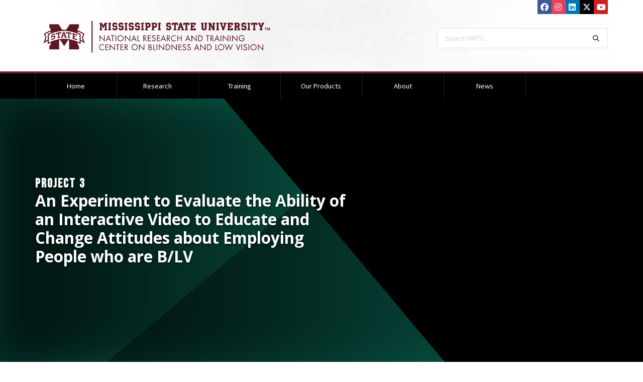

--- FILE ---
content_type: text/html; charset=UTF-8
request_url: https://www.blind.msstate.edu/research/current/project-3-experiment-evaluate-ability-interactive-video-educate-and-change
body_size: 9758
content:
<!doctype html>
<html lang="en" dir="ltr" prefix="og: https://ogp.me/ns#">

  <head>

    <!-- Google Tag Manager -->
    <script>(function(w,d,s,l,i){w[l]=w[l]||[];w[l].push({'gtm.start':
    new Date().getTime(),event:'gtm.js'});var f=d.getElementsByTagName(s)[0],
    j=d.createElement(s),dl=l!='dataLayer'?'&l='+l:'';j.async=true;j.src=
    'https://www.googletagmanager.com/gtm.js?id='+i+dl;f.parentNode.insertBefore(j,f);
    })(window,document,'script','dataLayer','GTM-T4J2MNQR');</script>
    <!-- End Google Tag Manager -->

    <!-- Microsoft Clarity -->
    <script type="text/javascript">
    (function(c,l,a,r,i,t,y){
        c[a]=c[a]||function(){(c[a].q=c[a].q||[]).push(arguments)};
        t=l.createElement(r);t.async=1;t.src="https://www.clarity.ms/tag/"+i;
        y=l.getElementsByTagName(r)[0];y.parentNode.insertBefore(t,y);
    })(window, document, "clarity", "script", "mcl4u50a1z");
    </script>
    <!-- End Microsoft Clarity -->

    
<!-- Global Site Tag (gtag.js) - Google Analytics -->
<script async src="https://www.googletagmanager.com/gtag/js?id=G-VB7M5MFVML"></script>
<script>
  window.dataLayer = window.dataLayer || [];
  function gtag(){dataLayer.push(arguments);}
  gtag('js', new Date());

  gtag('config', 'G-VB7M5MFVML');
  gtag('config', 'G-GL36GFC91M');
    	gtag('config', 'G-57MR5PN1YE', { 'debug_mode':true });
        </script>    
<script>
    var analytics_webdev = 'G-57MR5PN1YE';
</script>

    <meta charset="utf-8" />
<meta name="description" content="Purpose The purpose of this study is to evaluate whether an interactive educational video of a rehabilitation professional who is blind positively affects attitudes towards, knowledge about, and intent to hire people who are blind or have low vision (B/LV). The interactive video will provide the viewer with the opportunity to ask questions related to employing people who are B/LV as well as personal questions about blindness." />
<link rel="canonical" href="https://www.blind.msstate.edu/research/current/project-3-experiment-evaluate-ability-interactive-video-educate-and-change" />
<link rel="image_src" href="https://www.blind.msstate.edu/sites/www.blind.msstate.edu/files/2020-11/Project%203%20-%20video%20-%20option%201.jpg" />
<meta property="og:image" content="https://www.blind.msstate.edu/sites/www.blind.msstate.edu/files/2020-11/Project%203%20-%20video%20-%20option%201.jpg" />
<meta property="og:image:url" content="https://www.blind.msstate.edu/sites/www.blind.msstate.edu/files/2020-11/Project%203%20-%20video%20-%20option%201.jpg" />
<meta property="og:image:secure_url" content="https://www.blind.msstate.edu/sites/www.blind.msstate.edu/files/2020-11/Project%203%20-%20video%20-%20option%201.jpg" />
<meta property="og:image:type" content="image/jpeg" />
<meta property="og:image:alt" content="Canon video camera with blurred lights in the background behind it" />
<meta property="article:published_time" content="2020-10-21T16:04:16+00:00" />
<meta property="article:modified_time" content="2026-01-13T15:25:26+00:00" />
<meta name="twitter:card" content="summary" />
<meta name="twitter:image" content="https://www.blind.msstate.edu/sites/www.blind.msstate.edu/files/2020-11/Project%203%20-%20video%20-%20option%201.jpg" />
<meta name="twitter:image:alt" content="Canon video camera with blurred lights in the background behind it" />
<meta name="MobileOptimized" content="width" />
<meta name="HandheldFriendly" content="true" />
<meta name="viewport" content="width=device-width, initial-scale=1.0" />
<script>var ct_check_js_val = 'cdcc4c516ae046e15948196872475ae7';var drupal_ac_antibot_cookie_value = '5544bb8fb4b718827391783603f9ab313ffa53a1f6734fb39c4a1ca7a38ed437';var ct_use_cookies = 1;var ct_use_alt_cookies = 0;var ct_capture_buffer = 0;</script>
<link rel="icon" href="/themes/msstatedrupal_v1/favicon.ico" type="image/vnd.microsoft.icon" />


    <title>Video on Employing People with B/LV | The NRTC on Blindness and Low Vision</title>

    <meta http-equiv="x-ua-compatible" content="ie=edge">
    <meta name="viewport" content="width=device-width, initial-scale=1, shrink-to-fit=no">
    <meta name="author" content="ITS Web Development Team" />

    <link rel="stylesheet" media="all" href="/sites/www.blind.msstate.edu/files/css/css_zvFWErhsstiewocLdk7b4zraJ2KqLulLifgb8NhKAwg.css?delta=0&amp;language=en&amp;theme=blind_theme&amp;include=eJxLysnMS4kvyUjNTdVPz8lPSszRLS6pBAqm6xRXFpek5uonJRanAgAkYA7u" />
<link rel="stylesheet" media="all" href="https://fonts.googleapis.com/css?family=Open+Sans:300,300i,400,400i,600,600i,700,700i|Source+Sans+Pro:300,300i,400,400i,700,700i" />
<link rel="stylesheet" media="all" href="https://cdn01.its.msstate.edu/e/font-awesome/6.5.1/css/all.min.css" />
<link rel="stylesheet" media="all" href="https://cdn01.its.msstate.edu/i/msstatehighfive/1.0.4/css/msstatehighfive.min.css?v=1.0.4.23" />
<link rel="stylesheet" media="all" href="//fonts.googleapis.com/css2?family=Bebas+Neue&amp;family=Shadows+Into+Light&amp;display=swap" />
<link rel="stylesheet" media="all" href="//cdn01.its.msstate.edu/e/fancybox/3.4.2/jquery.fancybox.min.css" />
<link rel="stylesheet" media="all" href="/sites/www.blind.msstate.edu/files/css/css_aDwoe2NYfOgDcfUKn_9piKxZZLOHkPBal9joVSCw99g.css?delta=6&amp;language=en&amp;theme=blind_theme&amp;include=eJxLysnMS4kvyUjNTdVPz8lPSszRLS6pBAqm6xRXFpek5uonJRanAgAkYA7u" />

    <script src="//cdn01.its.msstate.edu/e/scrollreveal/4.0.5/scrollreveal.min.js"></script>


  </head>

  <body class="path--node-416 path-alias--research-current-project-3-experiment-evaluate-ability-interactive-video-educate-and-change path-uri--research-current-project-3-experiment-evaluate-ability-interactive-video-educate-and-change msstatedrupal msstatedrupal-child-theme path--node page-node-type--research">

    <!-- Google Tag Manager (noscript) -->
    <noscript><iframe src="https://www.googletagmanager.com/ns.html?id=GTM-T4J2MNQR"
    height="0" width="0" style="display:none;visibility:hidden"></iframe></noscript>
    <!-- End Google Tag Manager (noscript) -->

    <nav id="skipnav-nav" class="skipnav-nav" aria-label="Accessibility navigation to page and main menu">
      <a href="#page" class="skipnav-link">Skip to main content</a>
      <a href="#main-menu" class="skipnav-link">Skip to main menu</a>
    </nav>

    
      <div class="dialog-off-canvas-main-canvas" data-off-canvas-main-canvas>
    
<!--[if IE]>
<div class="alert alert-warning browsehappy" role="alert">
	You are using an <strong>outdated</strong> browser. Please <a href="https://browsehappy.com/">upgrade your browser</a> to improve your experience.
</div>
<![endif]-->

<nav id="mobile-menu" class="mobile-menu fixed-top navbar d-block d-md-none" aria-label="Mobile Navigation">
	
	<div id="mobile-menu-btn-container" class="btn-container">
		<a class="btn btn-black btn-search" href="/search/">
			<span class="fas fa-search"></span><span class="sr-only">Search</span>
		</a>
		<a class="btn btn-black btn-mystate" href="https://my.msstate.edu">myState</a>
		<button class="hamburger hamburger--spin float-right" type="button" data-target="#mobile-menu-navbar-container" aria-controls="mobile-menu-navbar-container" aria-expanded="false" aria-label="Toggle mobile navigation">
			<span class="hamburger-box">
				<span class="sr-only">Menu</span>
				<span class="hamburger-inner"></span>
			</span>
		</button>
	</div>

	<div id="mobile-menu-navbar-container" class="menu-container">

					  	      
  

  
      

      
              <ul class="menu--mobile-main navbar-nav">
      
        

          
          
            
            <li class="nav-item menu-depth-1">
            
                        
            
                        <a href="/"  id="menu-mobile-main--home" class="nav-link">
              Home             </a>

                        
            </li>


          
          


        

          
          
            
            <li class="nav-item dropdown menu-depth-1">
            
                        
                                      
                        <a href="/research"  id="menu-mobile-main--research" class="nav-link dropdown-toggle" data-toggle="dropdown" aria-haspopup="true" aria-expanded="false">
              Research             </a>

                                        

  
      

      
              <div class="dropdown-menu" aria-labelledby="menu-mobile-main--research">
      
        

          
          
            
                        <a href="/research/current" class="dropdown-item" data-drupal-link-system-path="node/41">Current Research Activities</a>

          


        

          
          
            
                        <a href="/research/upcoming" class="dropdown-item" data-drupal-link-system-path="node/836">2025-2030 Research Activities</a>

          


        

          
          
            
                        <a href="/research/article-summaries" class="dropdown-item" data-drupal-link-system-path="research/article-summaries">Article Summaries</a>

          


        

          
          
            
                        <a href="/research/completed" class="dropdown-item" data-drupal-link-system-path="node/42">Completed Research Activities</a>

          


        

          
          
            
                        <a href="/research/publications" class="dropdown-item" data-drupal-link-system-path="node/215">Publications</a>

          


        

          
          
            
                        <a href="/participant-registry" class="dropdown-item" data-drupal-link-system-path="node/311">Participate In Our Research</a>

          


        

          
          
            
                        <a href="/research/history" class="dropdown-item" data-drupal-link-system-path="node/313">Research History</a>

          


        
              </div>
      

      


            
            </li>


          
          


        

          
          
            
            <li class="nav-item dropdown menu-depth-1">
            
                        
                                      
                        <a href="/training"  id="menu-mobile-main--training" class="nav-link dropdown-toggle" data-toggle="dropdown" aria-haspopup="true" aria-expanded="false">
              Training             </a>

                                        

  
      

      
              <div class="dropdown-menu" aria-labelledby="menu-mobile-main--training">
      
        

          
          
            
                        <a href="/training/training-activities" class="dropdown-item" data-drupal-link-system-path="node/229">Training Activities</a>

          


        

          
          
            
                        <a href="https://www.ntac.blind.msstate.edu/" class="dropdown-item">National Technical Assistance Center</a>

          


        

          
          
            
                        <a href="https://www.ntac.blind.msstate.edu/courses" class="dropdown-item">Continuing Education Credits</a>

          


        

          
          
            
                        <a href="/training/blindness-experience-training" class="dropdown-item" data-drupal-link-system-path="node/689">Blindness Experience Training</a>

          


        

          
          
            
                        <a href="/training/vision-specialist-program" class="dropdown-item" data-drupal-link-system-path="node/231">Vision Specialist Program</a>

          


        

          
          
            
                        <a href="/training/state-of-the-science" class="dropdown-item" data-drupal-link-system-path="node/228">State of the Science Conference</a>

          


        
              </div>
      

      


            
            </li>


          
          


        

          
          
            
            <li class="nav-item dropdown menu-depth-1">
            
                        
                                      
                        <a href="/our-products"  id="menu-mobile-main--our-products" class="nav-link dropdown-toggle" data-toggle="dropdown" aria-haspopup="true" aria-expanded="false">
              Our Products             </a>

                                        

  
      

      
              <div class="dropdown-menu" aria-labelledby="menu-mobile-main--our-products">
      
        

          
          
            
                        <a href="/our-products/braille-resources" class="dropdown-item" data-drupal-link-system-path="node/633">Braille Resources</a>

          


        

          
          
            
                        <a href="/our-products/employment-resources" class="dropdown-item" data-drupal-link-system-path="node/255">Employment Resources</a>

          


        

          
          
            
                        <a href="/our-products/resources-for-businesses" class="dropdown-item" data-drupal-link-system-path="node/584">Resources for Businesses</a>

          


        

          
          
            
                        <a href="/our-products/professional-resources" class="dropdown-item" data-drupal-link-system-path="node/256">Resources for Professionals</a>

          


        

          
          
            
                        <a href="/our-products/transportation-resources" class="dropdown-item" data-drupal-link-system-path="node/257">Transportation Resources</a>

          


        

          
          
            
                        <a href="/our-products/business-enterprise-program" class="dropdown-item" data-drupal-link-system-path="node/258">Business Enterprise Program</a>

          


        

          
          
            
                        <a href="/our-products/deaf-blindness-resources" class="dropdown-item" data-drupal-link-system-path="node/259">Deafblindness Resources</a>

          


        

          
          
            
                        <a href="/our-products/transition-resources" class="dropdown-item" data-drupal-link-system-path="node/260">Transition Resources</a>

          


        

          
          
            
                        <a href="/our-products/career-advantage-vips" title="Are you blind or have low vision? Are you making the transition from high school, college, or another training program into the workforce? Or are you an adult seeking to find or change employment? If so, this self-guided program was designed for you!" class="dropdown-item" data-drupal-link-system-path="node/261">Career Advantage for V.I.P.s</a>

          


        

          
          
            
                        <a href="/our-products/vocational-rehabilitation-agency-structure" class="dropdown-item" data-drupal-link-system-path="node/262">Separate vs. Combined Agencies</a>

          


        

          
          
            
                        <a href="/our-products/accessibility-resources" class="dropdown-item" data-drupal-link-system-path="node/263">Accessibility Resources</a>

          


        

          
          
            
                        <a href="/our-products/data-corner" class="dropdown-item" data-drupal-link-system-path="node/312">Data Corner</a>

          


        

          
          
            
                        <a href="/basicsofblindness" class="dropdown-item" data-drupal-link-system-path="node/723">Basics of Blindness and Low Vision</a>

          


        

          
          
            
                        <a href="/our-products/iat" class="dropdown-item" data-drupal-link-system-path="node/685">Implicit Association Test (IAT-BVI)</a>

          


        
              </div>
      

      


            
            </li>


          
          


        

          
          
            
            <li class="nav-item dropdown menu-depth-1">
            
                        
                                      
                        <a href="/about"  id="menu-mobile-main--about" class="nav-link dropdown-toggle" data-toggle="dropdown" aria-haspopup="true" aria-expanded="false">
              About             </a>

                                        

  
      

      
              <div class="dropdown-menu" aria-labelledby="menu-mobile-main--about">
      
        

          
          
            
                        <a href="/directory" class="dropdown-item" data-drupal-link-system-path="directory">Faculty &amp; Staff</a>

          


        

          
          
            
                        <a href="/about/employment" class="dropdown-item" data-drupal-link-system-path="node/264">Employment Opportunities</a>

          


        

          
          
            
                        <a href="/contact" class="dropdown-item" data-drupal-link-system-path="node/265">Contact Us</a>

          


        

          
          
            
                        <a href="/about/partners" class="dropdown-item" data-drupal-link-system-path="node/266">Partners</a>

          


        
              </div>
      

      


            
            </li>


          
          


        

          
          
            
            <li class="nav-item dropdown menu-depth-1">
            
                        
                                      
                        <a href="/news"  id="menu-mobile-main--news" class="nav-link dropdown-toggle" data-toggle="dropdown" aria-haspopup="true" aria-expanded="false">
              News             </a>

                                        

  
      

      
              <div class="dropdown-menu" aria-labelledby="menu-mobile-main--news">
      
        

          
          
            
                        <a href="/news" class="dropdown-item" data-drupal-link-system-path="node/368">The Latest from the NRTC</a>

          


        

          
          
            
                        <a href="/news/newsletters/winter-2026-quarterly-connections-news-nrtc" title="Summer 2024 NRTC Newsletter" class="dropdown-item" data-drupal-link-system-path="node/843">Current Newsletter</a>

          


        

          
          
            
                        <a href="/news/newsletters" class="dropdown-item" data-drupal-link-system-path="news/newsletters">Newsletter Archive</a>

          


        

          
          
            
                        <a href="/news/archive" class="dropdown-item" data-drupal-link-system-path="news/archive">News Archive</a>

          


        
              </div>
      

      


            
            </li>


          
          


        
              </ul>
      

      




  

		
	</div>
	
</nav>
<!-- /#mobile-menu -->




<header id="msu-header" class="clearfix msu-header msu-header-white" aria-label="Primary header for The National Research and Training Center on Blindness and Low Vision">
<div class="container-fluid clearfix">
	<div class="row">
		
		<div class="col-md align-self-center logo-container">
			<a id="logo" href="/" title="The National Research and Training Center on Blindness and Low Vision | Home">
				<img src="//cdn01.its.msstate.edu/i/logos/blind/HORIZONTAL_WEB_maroon.svg" alt="Logo for The National Research and Training Center on Blindness and Low Vision" title="The National Research and Training Center on Blindness and Low Vision" />
			</a>
		</div>
		
		<div class="col-md d-none d-md-block">

			<div class="row secondary align-items-start justify-content-end no-gutters">

				
				
									<div class="col">
<div id="social-header" class="social-header social-icon-container" role="navigation" aria-label="Social Media Header Links">
	<ul class="nav nav-social justify-content-end">
		
<li class="nav-item">
	<a class="nav-link social-icon facebook" href="https://www.facebook.com/theNRTC/" title="Find The National Research and Training Center on Blindness and Low Vision on Facebook">
		<span class="sr-only">Find The National Research and Training Center on Blindness and Low Vision on Facebook</span>
		<span class="fab fa-facebook"></span>
	</a>
</li>
<li class="nav-item">
	<a class="nav-link social-icon instagram" href="https://www.instagram.com/nrtc_blv/" title="Find The National Research and Training Center on Blindness and Low Vision on Instagram">
		<span class="sr-only">Find The National Research and Training Center on Blindness and Low Vision on Instagram</span>
		<span class="fab fa-instagram"></span>
	</a>
</li>
<li class="nav-item">
	<a class="nav-link social-icon linkedin" href="https://www.linkedin.com/company/nrtc-blindness-lowvision/" title="Find The National Research and Training Center on Blindness and Low Vision on LinkedIn">
		<span class="sr-only">Find The National Research and Training Center on Blindness and Low Vision on LinkedIn</span>
		<span class="fab fa-linkedin"></span>
	</a>
</li>
<li class="nav-item">
	<a class="nav-link social-icon x-twitter" href="https://twitter.com/MSU_NRTC" title="Find The National Research and Training Center on Blindness and Low Vision on X Twitter">
		<span class="sr-only">Find The National Research and Training Center on Blindness and Low Vision on X Twitter</span>
		<span class="fab fa-x-twitter"></span>
	</a>
</li>
<li class="nav-item">
	<a class="nav-link social-icon youtube" href="https://www.youtube.com/channel/UC0-KPtZieU1ymDmzVjo2Gdg" title="Find The National Research and Training Center on Blindness and Low Vision on YouTube">
		<span class="sr-only">Find The National Research and Training Center on Blindness and Low Vision on YouTube</span>
		<span class="fab fa-youtube"></span>
	</a>
</li>
	</ul>
</div>
<!-- /#social-header -->
</div>
				
			</div>

			<div class="row search justify-content-end">
				<div class="col-md-10 col-lg-8">
					<form class="search-form d-flex" role="search" action="/search/" method="get" aria-label="Search NRTC">
						<label for="search-terms" class="sr-only">Search NRTC</label>
						<input class="form-control form-control-lg" id="search-terms" name="terms" placeholder="Search NRTC" type="text">
						<button class="form-control form-control-lg" title="Search" aria-label="Search" type="submit">
							<span class="fas fa-search"></span><span class="sr-only">Search</span>
						</button>
					</form>
				</div>
			</div>

		</div>

	</div>
</div>
</header>
<!-- /#msu-header -->


<nav id="main-menu" class="main-menu navbar navbar-expand-md d-none d-md-block color-black" aria-label="Primary Desktop Navigation">
<div class="container-fluid clearfix">
	<div id="main-menu-container" class="menu-container bootstrap-dropdown-hover"> 
		
		  	      
  

  
      

      
              <ul class="menu--main navbar-nav">
      
        

          
          
            
            <li class="nav-item menu-depth-1">
            
                        
            
                        <a href="/"  id="menu-main--home" class="nav-link">
              Home             </a>

                        
            </li>


          
          


        

          
          
            
            <li class="nav-item dropdown menu-depth-1">
            
                        
                                      
                        <a href="/research"  id="menu-main--research" class="nav-link dropdown-toggle" data-toggle="dropdown" aria-haspopup="true" aria-expanded="false">
              Research             </a>

                                        

  
      

      
              <div class="dropdown-menu" aria-labelledby="menu-main--research">
      
        

          
          
            
                        <a href="/research/current" class="dropdown-item" data-drupal-link-system-path="node/41">Current Research Activities</a>

          


        

          
          
            
                        <a href="/research/upcoming" class="dropdown-item" data-drupal-link-system-path="node/836">2025-2030 Research Activities</a>

          


        

          
          
            
                        <a href="/research/article-summaries" class="dropdown-item" data-drupal-link-system-path="research/article-summaries">Article Summaries</a>

          


        

          
          
            
                        <a href="/research/completed" class="dropdown-item" data-drupal-link-system-path="node/42">Completed Research Activities</a>

          


        

          
          
            
                        <a href="/research/publications" class="dropdown-item" data-drupal-link-system-path="node/215">Publications</a>

          


        

          
          
            
                        <a href="/participant-registry" class="dropdown-item" data-drupal-link-system-path="node/311">Participate In Our Research</a>

          


        

          
          
            
                        <a href="/research/history" class="dropdown-item" data-drupal-link-system-path="node/313">Research History</a>

          


        
              </div>
      

      


            
            </li>


          
          


        

          
          
            
            <li class="nav-item dropdown menu-depth-1">
            
                        
                                      
                        <a href="/training"  id="menu-main--training" class="nav-link dropdown-toggle" data-toggle="dropdown" aria-haspopup="true" aria-expanded="false">
              Training             </a>

                                        

  
      

      
              <div class="dropdown-menu" aria-labelledby="menu-main--training">
      
        

          
          
            
                        <a href="/training/training-activities" class="dropdown-item" data-drupal-link-system-path="node/229">Training Activities</a>

          


        

          
          
            
                        <a href="https://www.ntac.blind.msstate.edu/" class="dropdown-item">National Technical Assistance Center</a>

          


        

          
          
            
                        <a href="https://www.ntac.blind.msstate.edu/courses" class="dropdown-item">Continuing Education Credits</a>

          


        

          
          
            
                        <a href="/training/blindness-experience-training" class="dropdown-item" data-drupal-link-system-path="node/689">Blindness Experience Training</a>

          


        

          
          
            
                        <a href="/training/vision-specialist-program" class="dropdown-item" data-drupal-link-system-path="node/231">Vision Specialist Program</a>

          


        

          
          
            
                        <a href="/training/state-of-the-science" class="dropdown-item" data-drupal-link-system-path="node/228">State of the Science Conference</a>

          


        
              </div>
      

      


            
            </li>


          
          


        

          
          
            
            <li class="nav-item dropdown menu-depth-1">
            
                        
                                      
                        <a href="/our-products"  id="menu-main--our-products" class="nav-link dropdown-toggle" data-toggle="dropdown" aria-haspopup="true" aria-expanded="false">
              Our Products             </a>

                                        

  
      

      
              <div class="dropdown-menu" aria-labelledby="menu-main--our-products">
      
        

          
          
            
                        <a href="/our-products/braille-resources" class="dropdown-item" data-drupal-link-system-path="node/633">Braille Resources</a>

          


        

          
          
            
                        <a href="/our-products/employment-resources" class="dropdown-item" data-drupal-link-system-path="node/255">Employment Resources</a>

          


        

          
          
            
                        <a href="/our-products/resources-for-businesses" class="dropdown-item" data-drupal-link-system-path="node/584">Resources for Businesses</a>

          


        

          
          
            
                        <a href="/our-products/professional-resources" class="dropdown-item" data-drupal-link-system-path="node/256">Resources for Professionals</a>

          


        

          
          
            
                        <a href="/our-products/transportation-resources" class="dropdown-item" data-drupal-link-system-path="node/257">Transportation Resources</a>

          


        

          
          
            
                        <a href="/our-products/business-enterprise-program" class="dropdown-item" data-drupal-link-system-path="node/258">Business Enterprise Program</a>

          


        

          
          
            
                        <a href="/our-products/deaf-blindness-resources" class="dropdown-item" data-drupal-link-system-path="node/259">Deafblindness Resources</a>

          


        

          
          
            
                        <a href="/our-products/transition-resources" class="dropdown-item" data-drupal-link-system-path="node/260">Transition Resources</a>

          


        

          
          
            
                        <a href="/our-products/career-advantage-vips" title="Are you blind or have low vision? Are you making the transition from high school, college, or another training program into the workforce? Or are you an adult seeking to find or change employment? If so, this self-guided program was designed for you!" class="dropdown-item" data-drupal-link-system-path="node/261">Career Advantage for V.I.P.s</a>

          


        

          
          
            
                        <a href="/our-products/vocational-rehabilitation-agency-structure" class="dropdown-item" data-drupal-link-system-path="node/262">Separate vs. Combined Agencies</a>

          


        

          
          
            
                        <a href="/our-products/accessibility-resources" class="dropdown-item" data-drupal-link-system-path="node/263">Accessibility Resources</a>

          


        

          
          
            
                        <a href="/our-products/data-corner" class="dropdown-item" data-drupal-link-system-path="node/312">Data Corner</a>

          


        

          
          
            
                        <a href="/basicsofblindness" class="dropdown-item" data-drupal-link-system-path="node/723">Basics of Blindness and Low Vision</a>

          


        

          
          
            
                        <a href="/our-products/iat" class="dropdown-item" data-drupal-link-system-path="node/685">Implicit Association Test (IAT-BVI)</a>

          


        
              </div>
      

      


            
            </li>


          
          


        

          
          
            
            <li class="nav-item dropdown menu-depth-1">
            
                        
                                      
                        <a href="/about"  id="menu-main--about" class="nav-link dropdown-toggle" data-toggle="dropdown" aria-haspopup="true" aria-expanded="false">
              About             </a>

                                        

  
      

      
              <div class="dropdown-menu" aria-labelledby="menu-main--about">
      
        

          
          
            
                        <a href="/directory" class="dropdown-item" data-drupal-link-system-path="directory">Faculty &amp; Staff</a>

          


        

          
          
            
                        <a href="/about/employment" class="dropdown-item" data-drupal-link-system-path="node/264">Employment Opportunities</a>

          


        

          
          
            
                        <a href="/contact" class="dropdown-item" data-drupal-link-system-path="node/265">Contact Us</a>

          


        

          
          
            
                        <a href="/about/partners" class="dropdown-item" data-drupal-link-system-path="node/266">Partners</a>

          


        
              </div>
      

      


            
            </li>


          
          


        

          
          
            
            <li class="nav-item dropdown menu-depth-1">
            
                        
                                      
                        <a href="/news"  id="menu-main--news" class="nav-link dropdown-toggle" data-toggle="dropdown" aria-haspopup="true" aria-expanded="false">
              News             </a>

                                        

  
      

      
              <div class="dropdown-menu" aria-labelledby="menu-main--news">
      
        

          
          
            
                        <a href="/news" class="dropdown-item" data-drupal-link-system-path="node/368">The Latest from the NRTC</a>

          


        

          
          
            
                        <a href="/news/newsletters/winter-2026-quarterly-connections-news-nrtc" title="Summer 2024 NRTC Newsletter" class="dropdown-item" data-drupal-link-system-path="node/843">Current Newsletter</a>

          


        

          
          
            
                        <a href="/news/newsletters" class="dropdown-item" data-drupal-link-system-path="news/newsletters">Newsletter Archive</a>

          


        

          
          
            
                        <a href="/news/archive" class="dropdown-item" data-drupal-link-system-path="news/archive">News Archive</a>

          


        
              </div>
      

      


            
            </li>


          
          


        
              </ul>
      

      




  


	</div>		
</div>
</nav>



    
  
                

      

  <!-- START: #hero--project-3-an-experiment-to-evaluate-the-ability-of-an-interactive-video-to-educate-and-change-attitudes-about-employing-people-who-are-blv -->
  <section id="hero" class="hero hero--project-3-an-experiment-to-evaluate-the-ability-of-an-interactive-video-to-educate-and-change-attitudes-about-employing-people-who-are-blv hero-height-50" aria-labelledby="title--project-3-an-experiment-to-evaluate-the-ability-of-an-interactive-video-to-educate-and-change-attitudes-about-employing-people-who-are-blv">
    <div class="item">
      <div class="row-wrapper h-100">

          <div class="bg-container">

                          <div class="bg-img" style="background-image: url(/sites/www.blind.msstate.edu/files/2020-11/Project%203%20-%20video%20-%20option%201.jpg);">
                <span class="sr-only">Background Image Alternative Text: Canon video camera with blurred lights in the background behind it</span>
              </div>
                        
            
            
                          <div class="bg-fade opacity-70  horz-black-transparent"></div>
            
                          <div class="bg-triangle opacity-90 triangle-position-left triangle-color-green hero-height-50"></div>
            
          </div>

                    <div class="container-fluid h-100">
            <div class="row align-items-center h-100  justify-content-start">
              <div class="col-md-8 col-lg-7 text-shadow  text-left">
                <h1 id="title--project-3-an-experiment-to-evaluate-the-ability-of-an-interactive-video-to-educate-and-change-attitudes-about-employing-people-who-are-blv" class="">
                                                                                                                              <span class="h3 font-family-bebas-neue text-letter-space-lg text-uppercase d-block m-0">Project 3</span>
                                                                                                            <span class="h2  d-block m-0">An Experiment to Evaluate the Ability of an Interactive Video to Educate and Change Attitudes about Employing People who are B/LV</span>
                                                      </h1>
                                  <div class="hero-body lead line-height-16"><p>&nbsp;</p>

&nbsp;

&nbsp;</div>
                              </div>
            </div>
          </div>
          
      </div>
    </div>
  </section>


      
             	
                          
      <nav id="main-breadcrumb" class="main-breadcrumb shadow-sm" aria-label="Breadcrumb">
  <div class="container-fluid">
    <div class="row">
      <div class="col">

        <ol class="breadcrumb">
        
                      <li class="breadcrumb-item">
          
                          <a href="/">Home</a>
                        
          </li>

        
                      <li class="breadcrumb-item">
          
                          <a href="/research">Research</a>
                        
          </li>

        
                      <li class="breadcrumb-item">
          
                          <a href="/research/current">Current Research Activities</a>
                        
          </li>

        
                      <li class="breadcrumb-item active" aria-current="page">
          
                          Project 3: An Experiment to Evaluate the Ability of an Interactive Video to Educate and Change Attitudes about Employing People who are B/LV
                        
          </li>

                </ol>

      </div>
    </div>
  </div>
</nav>

  



<div id="page" class="page page-detail " role="main">
  <div class="container-fluid">
  
    
    
    <div id="main-content-container" class="row justify-content-center main-content-container">

      
      <div id="main-content" class="main-content col-sm-10 col-md-9 col-lg-8 col-xl-8">

                                                  
        
        

            <div class="region region-highlighted">
    <div data-drupal-messages-fallback class="hidden"></div>

  </div>

          

            <div class="region region-content">
    
                          
    <div id="block-blind-theme-content" class="block block-system block-system-main-block">
    
        
    <article data-history-node-id="416" class="node node--research node--view-mode-full">

  
    

  
  <div class="node__content">
    
  
            <div class="field field--name-body field--type-text-with-summary field--label-hidden field__item"><h1>Purpose</h1>
<p>The purpose of this study is to evaluate whether an interactive educational video of a rehabilitation professional who is blind positively affects attitudes towards, knowledge about, and intent to hire people who are blind or have low vision (B/LV). The interactive video will provide the viewer with the opportunity to ask questions related to employing people who are B/LV as well as personal questions about blindness.</p>
<hr>
<h2>Research Questions/Hypotheses</h2>
<ol>
<li>Viewing an interactive video of a rehabilitation professional who is blind will result in improvements in attitudes towards, knowledge about, and intent to hire people who are B/LV.</li>
<li>Are changes in attitudes towards, knowledge about, and intent to hire people who are B/LV retained over time?</li>
<li>Does the opportunity to ask personal questions about blindness result in greater improvements in attitudes towards and intent to hire people who are B/LV?</li>
<li>Are the effect sizes of observed improvements in outcomes when utilizing an interactive educational video similar to effect sizes for improvements after one-on-one meetings?</li>
<li>What questions are hiring managers most interested in asking related to employing people who are B/LV and related to blindness?</li>
</ol>
<hr>
<h2>Study Summary</h2>
<p>Long considered one of the major barriers to employment for people with B/LV, negative employer attitudes continue to be identified as a significant barrier to employment today. In <a href="/research/current/project-3-experiment-evaluate-approaches-first-meeting-between-vr-professional-and">a study from our 2015-2020 RRTC grant</a>, we determined that brief, one-on-one meetings between a vocational rehabilitation professional and a hiring manager resulted in significant positive increases in <a name="_Hlk34053743">attitudes towards, knowledge about, and intent to hire people who are B/LV.</a> We now want to determine if a less labor-intensive method to share information with employers can also be effective.</p>
<p>We will create an interactive video of a blind rehabilitation professional who will provide information about employing people who are B/LV. The video will include introductory information, and then the viewer will be presented with a menu of questions and can select the questions for which they would most like to see the answers. Questions will cover topics related to employing a person with B/LV, blindness in general, and the professional’s personal experience with blindness. We will conduct two separate efficacy studies with (a) at least 120 managers-in-training and (b) 62 hiring managers to determine whether positive changes in attitudes towards, knowledge about, and intent to hire people who are B/LV occur after viewing the video.</p>
<hr>
<h2>Expected Outcomes and Benefits</h2>
<p>This study will allow us to determine whether a less labor-intensive method to share information with employers can result in positive changes in attitudes toward, knowledge about, and intent to hire people who are B/LV, as one-on-one meetings with employers did. If found to be effective, this interactive video will be made available to any employer interested in viewing it through the NRTC website, as well as to vocational rehabilitation professionals who will be able to utilize it with their business contacts.</p>
<hr>
<h2>Project Outputs</h2>
<h3>Fact Sheets</h3>
<p><a class="btn btn-primary" href="https://www.blind.msstate.edu/sites/www.blind.msstate.edu/files/2026-01/NRTC%20Fact%20Sheet%20-%20QAVL%20Findings.pdf">Questions About Vision Loss: Evaluating an Interactive Video Approach to Education</a></p>
<p><a class="btn btn-primary" href="https://www.blind.msstate.edu/sites/www.blind.msstate.edu/files/2026-01/NRTC%20Fact%20Sheet%20-%20QAVL%20Questions.pdf">Questions About Vision Loss: What Inquiring Minds Want to Know</a></p>
<p>McDonnall, M. C., Antonelli, K., &amp; Marett, E. G. (2025).&nbsp;<a href="https://www.blind.msstate.edu/sites/www.blind.msstate.edu/files/2025-05/McDonnall%20et%20al.%20%282025%29%20Improving%20knowledge_attitudes%20Interactive%20Video.pdf" rel="noopener" target="_blank">Improving knowledge and attitudes via an interactive video: A randomized controlled trial.</a>&nbsp;<em>Rehabilitation Psychology.</em>&nbsp;Advance online publication.</p>
<hr>
<h2>Project Updates</h2>
<p><a class="btn btn-primary" href="https://www.blind.msstate.edu/news/newsletters/spring-2025-quarterly-connections-news-nrtc">Spring 2025 - NRTC Newsletter</a></p>
<p><a class="btn btn-primary" href="https://www.blind.msstate.edu/news/newsletters/fall-2023-quarterly-connections-news-nrtc">Fall 2023 - NRTC Newsletter</a></p>
<p><a class="btn btn-primary" href="https://www.blind.msstate.edu/news/newsletters/summer-2021-quarterly-connections-news-nrtc">Summer 2021 - NRTC Newsletter</a></p>
</div>
      

  </div>

</article>

  </div>
  

  </div>


        
        
        
        

      </div>

      
    </div>

    
  </div>
</div>


<section id="logos-footer" class="logos-footer py-5 bg-gray-100" aria-label="Additional Logo Area">
    <div class="container-fluid default-width">
        <div class="row justify-content-center">
            <div class="col">
                <p class="text-center text-gray-700 font-size-80">
                    The content, development, and maintenance of this website are supported in part by grants from the National Institute on Disability, Independent Living, and Rehabilitation Research (NIDILRR), current grant number 90RTEM0007. NIDILRR is a center within the Administration for Community Living (ACL), Department of Health and Human Services (HHS). The contents of this website do not necessarily represent the policy of NIDILRR, ACL, or HHS and you should not assume endorsement by the Federal Government.
                </p>
            </div>
        </div>
    </div>
</section>  

	
<div id="social-footer" class="social-footer social-icon-container social-maroon d-block d-md-none" role="navigation" aria-label="Social Media Footer Links">
<div class="container-fluid clearfix">

	<div class="row">
		<div class="col">
			<ul class="nav nav-social justify-content-center">
				
<li class="nav-item">
	<a class="nav-link social-icon facebook" href="https://www.facebook.com/theNRTC/" title="Find The National Research and Training Center on Blindness and Low Vision on Facebook">
		<span class="sr-only">Find The National Research and Training Center on Blindness and Low Vision on Facebook</span>
		<span class="fab fa-facebook"></span>
	</a>
</li>
<li class="nav-item">
	<a class="nav-link social-icon instagram" href="https://www.instagram.com/nrtc_blv/" title="Find The National Research and Training Center on Blindness and Low Vision on Instagram">
		<span class="sr-only">Find The National Research and Training Center on Blindness and Low Vision on Instagram</span>
		<span class="fab fa-instagram"></span>
	</a>
</li>
<li class="nav-item">
	<a class="nav-link social-icon linkedin" href="https://www.linkedin.com/company/nrtc-blindness-lowvision/" title="Find The National Research and Training Center on Blindness and Low Vision on LinkedIn">
		<span class="sr-only">Find The National Research and Training Center on Blindness and Low Vision on LinkedIn</span>
		<span class="fab fa-linkedin"></span>
	</a>
</li>
<li class="nav-item">
	<a class="nav-link social-icon x-twitter" href="https://twitter.com/MSU_NRTC" title="Find The National Research and Training Center on Blindness and Low Vision on X Twitter">
		<span class="sr-only">Find The National Research and Training Center on Blindness and Low Vision on X Twitter</span>
		<span class="fab fa-x-twitter"></span>
	</a>
</li>
<li class="nav-item">
	<a class="nav-link social-icon youtube" href="https://www.youtube.com/channel/UC0-KPtZieU1ymDmzVjo2Gdg" title="Find The National Research and Training Center on Blindness and Low Vision on YouTube">
		<span class="sr-only">Find The National Research and Training Center on Blindness and Low Vision on YouTube</span>
		<span class="fab fa-youtube"></span>
	</a>
</li>
			</ul>	
		</div>
	</div>

</div>
</div>
<!-- /#social-footer -->


<footer id="msu-footer" class="msu-footer" aria-label="Primary footer for The National Research and Training Center on Blindness and Low Vision">
<div class="container-fluid clearfix">

	<div class="row justify-content-center">
		<div class="col-sm-8 col-md-6 col-lg-5 col-xl-4 address">
					

<address class="card" aria-label="Address and Contact for National Research and Training Center on Blindness and Low Vision (NRTC)">
	
	<div class="card-body">
	<div class="row no-gutters">
		<div class="col-4 col-md-3">

			<a class="logo" href="https://www.msstate.edu/"><img src="//cdn01.its.msstate.edu/i/logos/msstate/SQUARE_WEB_white.svg" alt="Mississippi State University M mark" title="Mississippi State University" /></a>

		</div>
		<div class="col">

							<div class="to-line">
					<strong>National Research and Training Center on Blindness and Low Vision (NRTC)</strong>
				</div>
			
			 
				<div class="address-line">
											205 Morgan Avenue<br />
											PO Drawer 6189<br />
									</div>
			
			 
				<div class="city-line">
					Mississippi State, MS 39762
				</div>
					</div>
	</div>
	</div>

		
		<div class="nav nav-contact-method flex-column">

		 
		<a class="nav-item card-body" href="mailto:nrtc@colled.msstate.edu" title="nrtc@colled.msstate.edu">
			<div class="row no-gutters"> 
				<div class="col-4 col-md-3">
					<div class="icon">
						<span class="fas fa-envelope"><span class="sr-only">Email nrtc@colled.msstate.edu</span></span>
					</div>
				</div>
				<div class="col text-truncate">
					nrtc@colled.msstate.edu
				</div>
			</div>
		</a>
		
				<a class="nav-item card-body" href="tel:(662) 325-2001">
			<div class="row no-gutters"> 
				<div class="col-4 col-md-3">
					<div class="icon">
						<span class="fas fa-phone"><span class="sr-only">Call (662) 325-2001</span></span>
					</div>
				</div>
				<div class="col">
					(662) 325-2001
				</div>
			</div>
		</a>
		 

		
	</div>
	
</address>
		</div>
		<div class="col col-sm-9 col-md-8 col-lg">
			<div class="row align-items-center">
				<div class="col-xl-8 links text-center text-lg-left">
					<div data-include-common="footer.links.html"></div>
				</div>
				<div class="col-xl-4 logo-footer">
					  <a href="https://www.blind.msstate.edu">    <img src="/sites/www.blind.msstate.edu/files/2020-04/nrtc_white.png" alt="Logo for NRTC" title="NRTC" />
  </a>				</div>
			</div>
			<div class="row disclosure">
				<div class="col col-md-12 col-lg-10">
					<div data-include-common="legal.html"></div>
					<div data-include-common="eeo.html"></div>
					<div data-include-common="copyright.html"></div>
					<div data-include-common="servicedesk.html"></div>
				</div>
			</div>
		</div>
	</div>
	
</div>
</footer>
<!-- /#msu-footer -->

  </div>

    

    <script type="application/json" data-drupal-selector="drupal-settings-json">{"path":{"baseUrl":"\/","pathPrefix":"","currentPath":"node\/416","currentPathIsAdmin":false,"isFront":false,"currentLanguage":"en"},"pluralDelimiter":"\u0003","suppressDeprecationErrors":true,"user":{"uid":0,"permissionsHash":"dc655a95f10ece889e223bf86a42eb4057f5f4ec132f33998bf7ffe2b9b31892"}}</script>
<script src="https://cdn01.its.msstate.edu/i/emergency/1.6/hazard.js"></script>
<script src="https://cdn01.its.msstate.edu/e/jquery/3.5.1/jquery-3.5.1.min.js"></script>
<script src="/sites/www.blind.msstate.edu/files/js/js_TmlMaWBYrOEa4sHRReovtO4lMZOsPOKUac4edLysuAU.js?scope=footer&amp;delta=2&amp;language=en&amp;theme=blind_theme&amp;include=eJxlyUEOgCAMBMAPSXiSaUuDxJUSXA7-Xu9eZxStl52HX54rQgXp5vNh3QwunYIzy1Bj0mAqTjfG_OVYimabxfRc5hqCFzBqIqw"></script>
<script src="https://cdn01.its.msstate.edu/e/popper/1.16.1/popper.min.js"></script>
<script src="https://cdn01.its.msstate.edu/e/bootstrap/4.6.0/js/bootstrap.min.js"></script>
<script src="https://cdn01.its.msstate.edu/e/jquery.lazy/1.7.10/jquery.lazy.min.js"></script>
<script src="https://cdn01.its.msstate.edu/i/msstatehighfive/1.0.4/js/msstatehighfive.min.js?v=1.0.4.23"></script>
<script src="https://cdn01.its.msstate.edu/i/msstatehighfive/1.0.4/js/msstatehighfive.analytics-events.min.js?v=1.0.4.23"></script>
<script src="https://cdn01.its.msstate.edu/i/msstatehighfive/1.0.4/js/msstatehighfive.directory.min.js?v=1.0.4.23"></script>
<script src="//cdn01.its.msstate.edu/e/iframe-resizer/3.6.1/iframeResizer.min.js"></script>
<script src="//cdn01.its.msstate.edu/e/fancybox/3.4.2/jquery.fancybox.min.js"></script>
<script src="/sites/www.blind.msstate.edu/files/js/js_5UsKokslm6Qr_RFNonx-8aXEri4S0mFkGzZkaWHX57E.js?scope=footer&amp;delta=11&amp;language=en&amp;theme=blind_theme&amp;include=eJxlyUEOgCAMBMAPSXiSaUuDxJUSXA7-Xu9eZxStl52HX54rQgXp5vNh3QwunYIzy1Bj0mAqTjfG_OVYimabxfRc5hqCFzBqIqw"></script>
<script src="https://moderate.cleantalk.org/ct-bot-detector-wrapper.js"></script>
<script src="/sites/www.blind.msstate.edu/files/js/js_I-QkMUT5CKTCpQEhuSpXCwZbuEPGG9QBsahmq4xIWyc.js?scope=footer&amp;delta=13&amp;language=en&amp;theme=blind_theme&amp;include=eJxlyUEOgCAMBMAPSXiSaUuDxJUSXA7-Xu9eZxStl52HX54rQgXp5vNh3QwunYIzy1Bj0mAqTjfG_OVYimabxfRc5hqCFzBqIqw"></script>


  </body>

</html>


--- FILE ---
content_type: text/html
request_url: https://cdn01.its.msstate.edu/i/msstatehighfive/common/footer.links.html
body_size: 127
content:
<div class="row">
	<div class="col-sm">
		<ul>
			<li><a href="https://www.msstate.edu/emergency/">Emergencies<span class="sr-only"> at MSState</span></span></a></li>
			<li><a href="https://www.msstate.edu/its-status/">IT Status<span class="sr-only"> at MSState</span></span></a></li>
			<li><a href="https://www.msstate.edu/jobs/">MSSTATE Jobs<span class="sr-only"> at MSState</span></span></a></li>
		</ul>
	</div>
	<div class="col-sm">
		<ul>
			<li><a href="https://www.msstate.edu/academics/">Academics<span class="sr-only"> at MSState</span></span></a></li>
			<li><a href="https://www.msstate.edu/research/">Research<span class="sr-only"> at MSState</span></span></a></li>
			<li><a href="https://www.msstate.edu/libraries/">Libraries<span class="sr-only"> at MSState</span></span></a></li>
		</ul>
	</div>
	<div class="col-sm">
		<ul>
			<li><a href="https://www.msstate.edu/engagement/">Engagement<span class="sr-only"> at MSState</span></span></a></li>
			<li><a href="https://www.msstate.edu/athletics/">Athletics<span class="sr-only"> at MSState</span></span></a></li>
			<li><a href="https://www.msstate.edu/giving/">Giving<span class="sr-only"> at MSState</span></span></a></li>
		</ul>
	</div>
</div>

--- FILE ---
content_type: text/css
request_url: https://www.blind.msstate.edu/sites/www.blind.msstate.edu/files/css/css_aDwoe2NYfOgDcfUKn_9piKxZZLOHkPBal9joVSCw99g.css?delta=6&language=en&theme=blind_theme&include=eJxLysnMS4kvyUjNTdVPz8lPSszRLS6pBAqm6xRXFpek5uonJRanAgAkYA7u
body_size: 7589
content:
/* @license GPL-2.0-or-later https://www.drupal.org/licensing/faq */
html.sr .hero .row-wrapper > .container-fluid:not(.sr-ignore),html.sr .hero img:not(.sr-ignore),html.sr .hero .card:not(.sr-ignore){visibility:hidden;}html.sr .hero .sr-ignore .row-wrapper > .container-fluid,html.sr .hero .sr-ignore img,html.sr .hero .sr-ignore .card{visibility:visible;}html.sr .page section.row-wrapper > .container-fluid:not(.sr-ignore),html.sr .page img:not(.sr-ignore),html.sr .page .card:not(.sr-ignore),html.sr .page .views-exposed-form:not(.sr-ignore){visibility:hidden;}html.sr .page .sr-ignore section.row-wrapper > .container-fluid,html.sr .page .sr-ignore img,html.sr .page .sr-ignore .card{visibility:visible;}.hide-fa-external .fas.fa-external-link-alt{display:none;}.overflow-x-hidden{overflow-x:hidden;}.affix{position:fixed;z-index:1029;}.page .offset-container,.hero .offset-container{margin-left:-30px;margin-right:-30px;}.page .form-control:focus,.hero .form-control:focus{border-color:#25cbff !important;-webkit-box-shadow:0 0 0 0.2rem rgba(0,125,164,0.25) !important;}.filter-wrapper{display:none;border:none;padding:0;margin:0;}.page p a:not(.btn),.page li a:not(.btn),.page table a:not(.btn),.hero p a:not(.btn),.hero li a:not(.btn),.hero table a:not(.btn){overflow-wrap:break-word;word-wrap:break-word;}@media (max-width:575.98px){.page .main-content article p > img{min-width:100%;float:none;margin:1rem 0;}}.page .main-content article .field--name-field-image img,.page .main-content article .field--name-body img,.page .main-content article .field--name-body figure,.page .main-content article .embed-responsive,.page .main-content article .card-columns{position:relative;}.page .main-content article .field--name-body p.no-img-offset img,.page .main-content article .field--name-body p.no-img-offset a img{max-width:100% !important;margin:0 !important;}@media (min-width:576px){.page .main-content{}.page .main-content article .field--name-field-image img{width:116.66666%;height:auto;}.page .main-content.col-sm-10 article .field--name-field-image img,.page .main-content.col-sm-10 article .field--name-body img,.page .main-content.col-sm-10 article .field--name-body figure{max-width:116.66666%;margin-left:-8.33333%;margin-right:-8.33333%;}.page .main-content.col-sm-10 article .field--name-field-image img.align-left,.page .main-content.col-sm-10 article .field--name-field-image img.float-left,.page .main-content.col-sm-10 article .field--name-body img.align-left,.page .main-content.col-sm-10 article .field--name-body img.float-left,.page .main-content.col-sm-10 article .field--name-body figure.align-left,.page .main-content.col-sm-10 article .field--name-body figure.float-left{max-width:58.33333%;margin-left:-8.33333%;margin-right:30px;margin-bottom:30px;}.page .main-content.col-sm-10 article .field--name-field-image img.align-right,.page .main-content.col-sm-10 article .field--name-field-image img.float-right,.page .main-content.col-sm-10 article .field--name-body img.align-right,.page .main-content.col-sm-10 article .field--name-body img.float-right,.page .main-content.col-sm-10 article .field--name-body figure.align-right,.page .main-content.col-sm-10 article .field--name-body figure.float-right{max-width:58.33333%;margin-right:-8.33333%;margin-left:30px;margin-bottom:30px;}.page .main-content.col-sm-10 article .field--name-field-image img a img,.page .main-content.col-sm-10 article .field--name-field-image img img,.page .main-content.col-sm-10 article .field--name-body img a img,.page .main-content.col-sm-10 article .field--name-body img img,.page .main-content.col-sm-10 article .field--name-body figure a img,.page .main-content.col-sm-10 article .field--name-body figure img{max-width:100%;margin:0;}}@media (min-width:768px){.page .main-content{}.page .main-content article .field--name-field-image img{width:133.33332%;height:auto;}.page .main-content.col-md-9 article .field--name-field-image img,.page .main-content.col-md-9 article .field--name-body img,.page .main-content.col-md-9 article .field--name-body figure{max-width:124.99999%;margin-left:-12.499995%;margin-right:-12.499995%;}.page .main-content.col-md-9 article .field--name-field-image img.align-left,.page .main-content.col-md-9 article .field--name-field-image img.float-left,.page .main-content.col-md-9 article .field--name-body img.align-left,.page .main-content.col-md-9 article .field--name-body img.float-left,.page .main-content.col-md-9 article .field--name-body figure.align-left,.page .main-content.col-md-9 article .field--name-body figure.float-left{max-width:62.499995%;margin-left:-12.499995%;margin-right:30px;margin-bottom:30px;}.page .main-content.col-md-9 article .field--name-field-image img.align-right,.page .main-content.col-md-9 article .field--name-field-image img.float-right,.page .main-content.col-md-9 article .field--name-body img.align-right,.page .main-content.col-md-9 article .field--name-body img.float-right,.page .main-content.col-md-9 article .field--name-body figure.align-right,.page .main-content.col-md-9 article .field--name-body figure.float-right{max-width:62.499995%;margin-right:-12.499995%;margin-left:30px;margin-bottom:30px;}.page .main-content.col-md-9 article .field--name-field-image img a img,.page .main-content.col-md-9 article .field--name-field-image img img,.page .main-content.col-md-9 article .field--name-body img a img,.page .main-content.col-md-9 article .field--name-body img img,.page .main-content.col-md-9 article .field--name-body figure a img,.page .main-content.col-md-9 article .field--name-body figure img{max-width:100%;margin:0;}}@media (min-width:992px){.page .main-content{}.page .main-content article .field--name-field-image img{width:141.66665%;height:auto;}.page .main-content.col-lg-8 article .field--name-field-image img,.page .main-content.col-lg-8 article .field--name-body img,.page .main-content.col-lg-8 article .field--name-body figure{max-width:133.33332%;margin-left:-16.66666%;margin-right:-16.66666%;}.page .main-content.col-lg-8 article .field--name-field-image img.align-left,.page .main-content.col-lg-8 article .field--name-field-image img.float-left,.page .main-content.col-lg-8 article .field--name-body img.align-left,.page .main-content.col-lg-8 article .field--name-body img.float-left,.page .main-content.col-lg-8 article .field--name-body figure.align-left,.page .main-content.col-lg-8 article .field--name-body figure.float-left{max-width:66.66666%;margin-left:-16.66666%;margin-right:30px;margin-bottom:30px;}.page .main-content.col-lg-8 article .field--name-field-image img.align-right,.page .main-content.col-lg-8 article .field--name-field-image img.float-right,.page .main-content.col-lg-8 article .field--name-body img.align-right,.page .main-content.col-lg-8 article .field--name-body img.float-right,.page .main-content.col-lg-8 article .field--name-body figure.align-right,.page .main-content.col-lg-8 article .field--name-body figure.float-right{max-width:66.66666%;margin-right:-16.66666%;margin-left:30px;margin-bottom:30px;}.page .main-content.col-lg-8 article .field--name-field-image img a img,.page .main-content.col-lg-8 article .field--name-field-image img img,.page .main-content.col-lg-8 article .field--name-body img a img,.page .main-content.col-lg-8 article .field--name-body img img,.page .main-content.col-lg-8 article .field--name-body figure a img,.page .main-content.col-lg-8 article .field--name-body figure img{max-width:100%;margin:0;}}.page p,.hero p{margin-bottom:1.53rem;}.page h1,.page h2,.page h3,.page .h1,.page .h2,.page .h3,.hero h1,.hero h2,.hero h3,.hero .h1,.hero .h2,.hero .h3{font-family:"Open Sans","Helvetica Neue",Helvetica,Arial,sans-serif;font-weight:700;margin-bottom:1.53rem;}.page h4,.page h5,.page h6,.page .h4,.page .h5,.page .h6,.hero h4,.hero h5,.hero h6,.hero .h4,.hero .h5,.hero .h6{font-family:"Open Sans","Helvetica Neue",Helvetica,Arial,sans-serif;font-weight:700;margin-bottom:1.53rem;}.page h1,.page .h1,.hero h1,.hero .h1{font-size:2.441rem;}@media (max-width:1200px){.page h1,.page .h1,.hero h1,.hero .h1{font-size:calc(1.3691rem + 1.4292vw);}}.page h2,.page .h2,.hero h2,.hero .h2{font-size:1.953rem;}@media (max-width:1200px){.page h2,.page .h2,.hero h2,.hero .h2{font-size:calc(1.3203rem + 0.8436vw);}}.page h3,.page .h3,.hero h3,.hero .h3{font-size:1.563rem;}@media (max-width:1200px){.page h3,.page .h3,.hero h3,.hero .h3{font-size:calc(1.2813rem + 0.3756vw);}}.page h4,.page .h4,.hero h4,.hero .h4{font-size:1.25rem;}.page h5,.page .h5,.hero h5,.hero .h5{font-size:1rem;}.page h6,.page .h6,.hero h6,.hero .h6{font-size:0.8rem;}.page .display-1,.hero .display-1{font-size:5.5rem;}@media (max-width:1200px){.page .display-1,.hero .display-1{font-size:calc(1.675rem + 5.1vw);}}.page .display-2,.hero .display-2{font-size:5rem;}@media (max-width:1200px){.page .display-2,.hero .display-2{font-size:calc(1.625rem + 4.5vw);}}.page .display-3,.hero .display-3{font-size:4rem;}@media (max-width:1200px){.page .display-3,.hero .display-3{font-size:calc(1.525rem + 3.3vw);}}.page .display-4,.hero .display-4{font-size:3rem;}@media (max-width:1200px){.page .display-4,.hero .display-4{font-size:calc(1.425rem + 2.1vw);}}.page .display-1,.hero .display-1{font-weight:700;}.page .display-2,.hero .display-2{font-weight:700;}.page .display-3,.page .display-4,.hero .display-3,.hero .display-4{font-weight:700;}.page hr,.hero hr{margin-top:3.3201rem;margin-bottom:3.3201rem;}.page .lead,.hero .lead{font-size:1.25rem;}.page .first-lead > p:first-child,.hero .first-lead > p:first-child{font-size:1.25rem;}.page ol,.page ul,.page dl,.hero ol,.hero ul,.hero dl{margin-bottom:1.53rem;}.page .fas,.page .far,.hero .fas,.hero .far{line-height:1.75;}.page .font-family-bebas-neue,.hero .font-family-bebas-neue{font-family:"Bebas Neue","Open Sans","Helvetica Neue",sans-serif;}.page .font-family-menu,.hero .font-family-menu{font-family:"Source Sans Pro","Open Sans","Helvetica Neue",Helvetica,Arial,sans-serif;}.page .font-family-open-sans,.hero .font-family-open-sans{font-family:"Open Sans","Helvetica Neue",Helvetica,Arial,sans-serif;}.page .font-family-shadows-into-light,.hero .font-family-shadows-into-light{font-family:"Shadows Into Light",cursive;}.page blockquote,.page .blockquote,.hero blockquote,.hero .blockquote{margin-bottom:1.53rem;}.page .font-weight-semibold,.hero .font-weight-semibold{font-weight:600;}.page .text-letter-space,.hero .text-letter-space{letter-spacing:0.08rem;}.page .text-letter-space-lg,.hero .text-letter-space-lg{letter-spacing:0.13rem;}.page .text-letter-space-xl,.hero .text-letter-space-xl{letter-spacing:0.18rem;}.page .line-height-16,.hero .line-height-16{line-height:1.6;}.page .force-white,.page .force-white:hover,.page .force-white:focus,.hero .force-white,.hero .force-white:hover,.hero .force-white:focus{color:#fff !important;}.page .text-facebook,.hero .text-facebook{color:#3B5998;}.page .text-google-plus,.hero .text-google-plus{color:#DC4E41;}.page .text-instagram,.hero .text-instagram{color:#E4405F;}.page .text-linkedin,.hero .text-linkedin{color:#0077B5;}.page .text-pinterest,.hero .text-pinterest{color:#BD081C;}.page .text-tumblr,.hero .text-tumblr{color:#36465D;}.page .text-twitter,.hero .text-twitter{color:#1DA1F2;}.page .text-vine,.hero .text-vine{color:#11B48A;}.page .text-youtube,.hero .text-youtube{color:#CD201F;}.page .text-rss,.hero .text-rss{color:#FFA500;}.page .text-vimeo,.hero .text-vimeo{color:#1AB7EA;}.page .text-snapchat,.hero .text-snapchat{color:#FFFC00;}.page .text-skype,.hero .text-skype{color:#00AFF0;}.page .btn,.hero .btn{text-shadow:none;font-family:"Bebas Neue","Open Sans","Helvetica Neue",sans-serif;padding:0.55rem 1.5rem 0.45rem;font-size:1.15rem;border-radius:1.5rem;letter-spacing:0.08rem;-webkit-transition:all 0.3s;transition:all 0.3s;}.page .btn .fa,.page .btn .fas,.hero .btn .fa,.hero .btn .fas{font-weight:900 !important;}.page .btn.circle,.hero .btn.circle{border-radius:50%;}.page .btn.facebook,.hero .btn.facebook{color:#fff;background-color:#3B5998;}.page .btn.instagram,.hero .btn.instagram{color:#fff;background-color:#E4405F;}.page .btn.linkedin,.hero .btn.linkedin{color:#fff;background-color:#0077B5;}.page .btn.twitter,.hero .btn.twitter{color:#fff;background-color:#1DA1F2;}.page .btn.youtube,.hero .btn.youtube{color:#fff;background-color:#CD201F;}.page .btn.snapchat,.hero .btn.snapchat{color:#fff;background-color:#FFFC00;}.page .btn.btn-link,.hero .btn.btn-link{text-decoration:none;}.page .btn.btn-no-link,.hero .btn.btn-no-link{color:#333333;border:1px solid #e1e1e1;background:transparent;}.page .btn.btn-white,.hero .btn.btn-white{color:#7a1e30;-webkit-box-shadow:0 0.25rem 3.5rem rgba(0,0,0,0.11);box-shadow:0 0.25rem 3.5rem rgba(0,0,0,0.11);}.page .btn.btn-white:hover,.page .btn.btn-white:focus,.hero .btn.btn-white:hover,.hero .btn.btn-white:focus{background-color:#5d1725;border-color:#5d1725;color:#fff;}.page .btn.btn-no-container,.hero .btn.btn-no-container{padding:0;margin-right:1rem;background:transparent;border-bottom:1px solid transparent;border-radius:0;}.page .btn.btn-no-container:hover,.page .btn.btn-no-container:focus,.hero .btn.btn-no-container:hover,.hero .btn.btn-no-container:focus{border-bottom:1px solid #fff;}.page .btn-label,.page .btn-group-label > .btn,.hero .btn-label,.hero .btn-group-label > .btn{padding:0.35rem 1.5rem 0.25rem;font-size:1rem;border-radius:0;}.page .btn-sm,.page .btn-group-sm > .btn,.hero .btn-sm,.hero .btn-group-sm > .btn{padding:0.35rem 1rem 0.25rem;font-size:1rem;}.page .btn-lg,.page .btn-group-lg > .btn,.hero .btn-lg,.hero .btn-group-lg > .btn{padding:0.75rem 1.75rem 0.65rem;text-transform:uppercase;font-weight:600;font-size:1.3rem;}.page .btn-xl,.page .btn-group-xl > .btn,.hero .btn-xl,.hero .btn-group-xl > .btn{padding:1rem 2rem 0.9rem;text-transform:uppercase;font-weight:600;font-size:1.5rem;}.page .btn[class*=btn-outline-]:hover,.page .btn[class*=btn-outline-]:focus,.hero .btn[class*=btn-outline-]:hover,.hero .btn[class*=btn-outline-]:focus{border-color:#fff !important;-webkit-box-shadow:0 0.5rem 1.5rem rgba(0,0,0,0.15) !important;box-shadow:0 0.5rem 1.5rem rgba(0,0,0,0.15) !important;background:#fff;color:#222222;}.page p > .btn,.hero p > .btn{margin-bottom:2px;}.page .list-group{border-radius:1.5rem;}.page .list-group-item{border-radius:0;-webkit-transition:all 0.3s;transition:all 0.3s;}.page .list-group-item:first-child{border-top-left-radius:1.5rem;border-top-right-radius:1.5rem;}.page .list-group-item:last-child{border-bottom-right-radius:1.5rem;border-bottom-left-radius:1.5rem;}.page .list-group-item:hover:not(.no-scale),.page .list-group-item:focus:not(.no-scale){-webkit-transform:scale(1.02);-ms-transform:scale(1.02);transform:scale(1.02);-webkit-box-shadow:10px 50px 100px -20px rgba(0,0,0,0.25);box-shadow:10px 50px 100px -20px rgba(0,0,0,0.25);}.page .list-group-horizontal{border-radius:1.5rem;}.page .list-group-horizontal .list-group-item{border-radius:0;}.page .list-group-horizontal .list-group-item:first-child{border-top-left-radius:1.5rem;border-bottom-left-radius:1.5rem;}.page .list-group-horizontal .list-group-item:last-child{border-top-right-radius:1.5rem;border-bottom-right-radius:1.5rem;}.page .card,.hero .card{-webkit-box-shadow:0 0.25rem 3.5rem rgba(0,0,0,0.11);box-shadow:0 0.25rem 3.5rem rgba(0,0,0,0.11);border-radius:1.5rem;border:none;-webkit-transition:all 0.3s;transition:all 0.3s;}.page .card:hover:not(.no-scale),.page .card:focus:not(.no-scale),.hero .card:hover:not(.no-scale),.hero .card:focus:not(.no-scale){-webkit-transform:scale(1.02);-ms-transform:scale(1.02);transform:scale(1.02);-webkit-box-shadow:10px 50px 100px -20px rgba(0,0,0,0.25);box-shadow:10px 50px 100px -20px rgba(0,0,0,0.25);z-index:99;}.page .card > *:first-child,.hero .card > *:first-child{border-top-left-radius:1.5rem;border-top-right-radius:1.5rem;}.page .card > *:last-child,.hero .card > *:last-child{border-bottom-left-radius:1.5rem;border-bottom-right-radius:1.5rem;}.page .card.flex-row > *:first-child,.hero .card.flex-row > *:first-child{border-top-left-radius:1.5rem;border-top-right-radius:0;border-bottom-left-radius:1.5rem;border-bottom-right-radius:0;}.page .card.flex-row > *:last-child,.hero .card.flex-row > *:last-child{border-top-right-radius:1.5rem;border-top-left-radius:0;border-bottom-right-radius:1.5rem;border-bottom-left-radius:0;}.page .card img,.page .card .card-img,.page .card .bg-container,.hero .card img,.hero .card .card-img,.hero .card .bg-container{overflow:hidden;}.page .card .card-body,.page .card .card-img-overlay,.hero .card .card-body,.hero .card .card-img-overlay{padding:3.5rem 3rem;}.page .card .card-body,.page .card .card-body p,.page .card .card-img-overlay,.page .card .card-img-overlay p,.hero .card .card-body,.hero .card .card-body p,.hero .card .card-img-overlay,.hero .card .card-img-overlay p{line-height:1.5;}.page .card.card-directory *,.hero .card.card-directory *{border-radius:0;}.page .card.card-directory .card-body,.hero .card.card-directory .card-body{padding:1.25rem;}.page .card.card-accordion,.hero .card.card-accordion{border-radius:0;border:1px solid #e1e1e1;margin-top:-1px;}.page .card.card-news .card-body,.hero .card.card-news .card-body{padding:1.25rem 2rem;}.page .card.no-container,.hero .card.no-container{-webkit-box-shadow:none !important;box-shadow:none !important;border:none !important;background:transparent;overflow:visible;}.page .card.no-container img,.page .card.no-container .card-img,.hero .card.no-container img,.hero .card.no-container .card-img{overflow:hidden;-webkit-box-shadow:0 0.25rem 3.5rem rgba(0,0,0,0.11);box-shadow:0 0.25rem 3.5rem rgba(0,0,0,0.11);border-radius:1.5rem;-webkit-transition:all 0.3s;transition:all 0.3s;}.page .card.no-container:hover img,.page .card.no-container:hover .card-img,.page .card.no-container:focus img,.page .card.no-container:focus .card-img,.hero .card.no-container:hover img,.hero .card.no-container:hover .card-img,.hero .card.no-container:focus img,.hero .card.no-container:focus .card-img{-webkit-box-shadow:10px 50px 100px -20px rgba(0,0,0,0.25);box-shadow:10px 50px 100px -20px rgba(0,0,0,0.25);}.page .card.card-short,.hero .card.card-short{border-radius:0.4rem;}.page .card.card-short .card-body,.page .card.card-short .card-img-overlay,.hero .card.card-short .card-body,.hero .card.card-short .card-img-overlay{padding:2rem;}.page .card.card-overlay,.hero .card.card-overlay{overflow:visible;border:none;}.page .card.card-overlay img,.page .card.card-overlay .card-img,.page .card.card-overlay .bg-container,.hero .card.card-overlay img,.hero .card.card-overlay .card-img,.hero .card.card-overlay .bg-container{border-radius:1.5rem;-webkit-transition:all 0.3s cubic-bezier(0.56,0.12,0.22,1);transition:all 0.3s cubic-bezier(0.56,0.12,0.22,1);}.page .card.card-overlay img .bg-fade,.page .card.card-overlay .card-img .bg-fade,.page .card.card-overlay .bg-container .bg-fade,.hero .card.card-overlay img .bg-fade,.hero .card.card-overlay .card-img .bg-fade,.hero .card.card-overlay .bg-container .bg-fade{opacity:0;-webkit-transition:all 0.3s;transition:all 0.3s;}.page .card.card-overlay:hover img,.page .card.card-overlay:hover .card-img,.page .card.card-overlay:hover .bg-container,.page .card.card-overlay:focus img,.page .card.card-overlay:focus .card-img,.page .card.card-overlay:focus .bg-container,.hero .card.card-overlay:hover img,.hero .card.card-overlay:hover .card-img,.hero .card.card-overlay:hover .bg-container,.hero .card.card-overlay:focus img,.hero .card.card-overlay:focus .card-img,.hero .card.card-overlay:focus .bg-container{-webkit-transform:scale(1.2);-ms-transform:scale(1.2);transform:scale(1.2);}.page .card.card-overlay:hover img .bg-fade,.page .card.card-overlay:hover .card-img .bg-fade,.page .card.card-overlay:hover .bg-container .bg-fade,.page .card.card-overlay:focus img .bg-fade,.page .card.card-overlay:focus .card-img .bg-fade,.page .card.card-overlay:focus .bg-container .bg-fade,.hero .card.card-overlay:hover img .bg-fade,.hero .card.card-overlay:hover .card-img .bg-fade,.hero .card.card-overlay:hover .bg-container .bg-fade,.hero .card.card-overlay:focus img .bg-fade,.hero .card.card-overlay:focus .card-img .bg-fade,.hero .card.card-overlay:focus .bg-container .bg-fade{opacity:0.9;}.page .card.card-overlay .card-body .hover-show,.page .card.card-overlay .card-img-overlay .hover-show,.hero .card.card-overlay .card-body .hover-show,.hero .card.card-overlay .card-img-overlay .hover-show{height:0;opacity:0;overflow:hidden;-webkit-transition:all 0.3s;transition:all 0.3s;}.page .card.card-overlay:hover .card-body,.page .card.card-overlay:hover .card-img-overlay,.page .card.card-overlay:focus .card-body,.page .card.card-overlay:focus .card-img-overlay,.hero .card.card-overlay:hover .card-body,.hero .card.card-overlay:hover .card-img-overlay,.hero .card.card-overlay:focus .card-body,.hero .card.card-overlay:focus .card-img-overlay{-webkit-box-pack:center !important;-ms-flex-pack:center !important;justify-content:center !important;padding-top:0;padding-bottom:0;}.page .card.card-overlay:hover .card-body .hover-show,.page .card.card-overlay:hover .card-img-overlay .hover-show,.page .card.card-overlay:focus .card-body .hover-show,.page .card.card-overlay:focus .card-img-overlay .hover-show,.hero .card.card-overlay:hover .card-body .hover-show,.hero .card.card-overlay:hover .card-img-overlay .hover-show,.hero .card.card-overlay:focus .card-body .hover-show,.hero .card.card-overlay:focus .card-img-overlay .hover-show{height:auto;opacity:1;overflow:visible;}.page .card.card-overlay.card-overlay-grid,.hero .card.card-overlay.card-overlay-grid{border-radius:0;}.page .card.card-overlay.card-overlay-grid img,.page .card.card-overlay.card-overlay-grid .card-img,.page .card.card-overlay.card-overlay-grid .bg-container,.hero .card.card-overlay.card-overlay-grid img,.hero .card.card-overlay.card-overlay-grid .card-img,.hero .card.card-overlay.card-overlay-grid .bg-container{border-radius:0;}.page .card.card-nrtc-website,.hero .card.card-nrtc-website{-webkit-box-shadow:none;box-shadow:none;border:none;background:transparent;}.page .card.card-nrtc-website:hover,.page .card.card-nrtc-website:focus,.hero .card.card-nrtc-website:hover,.hero .card.card-nrtc-website:focus{background-color:#fff;-webkit-box-shadow:0 0.5rem 6rem rgba(0,0,0,0.13);box-shadow:0 0.5rem 6rem rgba(0,0,0,0.13);}.page .card.card-nrtc-website .bg-container,.hero .card.card-nrtc-website .bg-container{height:200px;width:200px;border-radius:50%;}.page .card.card-nrtc-website .bg-container .bg-color,.hero .card.card-nrtc-website .bg-container .bg-color{opacity:0.8;-webkit-transition:all 1s;transition:all 1s;}.page .card.card-nrtc-website .bg-container .bg-fade,.hero .card.card-nrtc-website .bg-container .bg-fade{opacity:0.1;-webkit-transition:all 1s;transition:all 1s;}.page .card.card-nrtc-website .bg-container .bg-logo,.hero .card.card-nrtc-website .bg-container .bg-logo{letter-spacing:0.08rem;}.page .card.card-nrtc-website:hover .bg-container .bg-color,.page .card.card-nrtc-website:focus .bg-container .bg-color,.hero .card.card-nrtc-website:hover .bg-container .bg-color,.hero .card.card-nrtc-website:focus .bg-container .bg-color{opacity:0.1;}.page .card.card-nrtc-website:hover .bg-container .bg-fade,.page .card.card-nrtc-website:focus .bg-container .bg-fade,.hero .card.card-nrtc-website:hover .bg-container .bg-fade,.hero .card.card-nrtc-website:focus .bg-container .bg-fade{opacity:0.8;}.page .card.card-nrtc-website .card-body,.hero .card.card-nrtc-website .card-body{padding:3rem;}.page .card.card-nrtc-website:hover .card-body .btn-white,.page .card.card-nrtc-website:focus .card-body .btn-white,.hero .card.card-nrtc-website:hover .card-body .btn-white,.hero .card.card-nrtc-website:focus .card-body .btn-white{-webkit-box-shadow:none;box-shadow:none;background-color:#5d1725;color:#fff;}.page .card-group--research--vert .card-overlay,.page .card-group--research--vert .card-overlay img,.page .card-group--research--vert .card-overlay .card-img,.page .card-group--research--vert .card-overlay .bg-container{border-radius:0;}.page .card-group--research--vert > .row > div:first-child .card-overlay,.page .card-group--research--vert > .row > div:first-child .card-overlay img,.page .card-group--research--vert > .row > div:first-child .card-overlay .card-img,.page .card-group--research--vert > .row > div:first-child .card-overlay .bg-container{border-top-left-radius:1.5rem;border-top-right-radius:1.5rem;}.page .card-group--research--vert > .row > div:last-child .card-overlay,.page .card-group--research--vert > .row > div:last-child .card-overlay img,.page .card-group--research--vert > .row > div:last-child .card-overlay .card-img,.page .card-group--research--vert > .row > div:last-child .card-overlay .bg-container{border-bottom-left-radius:1.5rem;border-bottom-right-radius:1.5rem;}.section-menu .nav > li > a{color:#000;text-transform:initial;}.msu-sidebar .nav li.active.menu-depth-2{background-color:#40101a;}.msu-sidebar .nav li.active.menu-depth-2 > a{background-color:#320c14;border-bottom:0;}.msu-sidebar .nav li.dropdown.menu-depth-2 .dropdown-menu{margin:0;}.msu-sidebar .nav li.dropdown.menu-depth-2 .dropdown-menu a{font-size:0.7rem;padding:0.4rem 6%;background-color:#40101a;}.msu-sidebar .nav li.dropdown.menu-depth-2 .dropdown-menu a:hover,.msu-sidebar .nav li.dropdown.menu-depth-2 .dropdown-menu a:focus{background-color:#320c14;}.msu-sidebar .nav li.dropdown.menu-depth-2 .dropdown-menu a.active{background-color:#320c14;border-bottom:0;}.quick-content-nav{padding-top:10px;padding-bottom:10px;-webkit-transition:top 0.15s;transition:top 0.15s;}.quick-content-nav.affix{top:0;right:0;left:0;width:100%;height:auto;background-color:#fff;-webkit-box-shadow:0 0.25rem 3.5rem rgba(0,0,0,0.11);box-shadow:0 0.25rem 3.5rem rgba(0,0,0,0.11);}.quick-content-nav.affix.scroll-hide{top:-200px !important;}.quick-content-nav ol.nav > li > .nav-link{border-radius:25px;border:1px solid transparent;padding:5px 15px;margin:3px 5px 3px 0;font-size:0.85rem;text-decoration:none;white-space:nowrap;color:#333333;border:1px solid #eeeeee;background-color:#f9f9f9;-webkit-transition:all 0.3s;transition:all 0.3s;}@media (min-width:768px){.quick-content-nav ol.nav > li > .nav-link{max-width:250px;}}.quick-content-nav ol.nav > li > .nav-link:not(.on-this-page){overflow:hidden;text-overflow:ellipsis;}.quick-content-nav ol.nav > li > .nav-link.active{border:1px solid #e1e1e1;text-decoration:underline;background-color:#eeeeee;}.quick-content-nav ol.nav > li > .nav-link:hover,.quick-content-nav ol.nav > li > .nav-link:focus{border:1px solid #e1e1e1;color:#5d1725;background-color:#eeeeee;}@media (min-width:768px){.quick-content-nav ol.nav > li > .on-this-page{padding-left:0;border:none;background:transparent;text-decoration:none;}.quick-content-nav ol.nav > li > .on-this-page:hover,.quick-content-nav ol.nav > li > .on-this-page:focus{border:none;background:transparent;text-decoration:none;color:#333333;}}@media (max-width:767.98px){.quick-content-nav ol.nav li{display:none;overflow:hidden;width:100%;-webkit-transition:all 0.3s;transition:all 0.3s;}.quick-content-nav ol.nav li:first-child{display:block;}.quick-content-nav ol.nav li > .nav-link{white-space:initial;}.quick-content-nav ol.nav.open li,.quick-content-nav ol.nav.open li{display:block;}}.bg-triangle{overflow:hidden;position:absolute;z-index:4;top:0;right:0;bottom:0;left:0;mix-blend-mode:overlay;backdrop-filter:blur(40px);}.bg-triangle:before,.bg-triangle:after{content:"";position:absolute;height:100%;}.bg-triangle:before{left:0;top:0;width:60%;}.bg-triangle:after{right:0;top:0;width:40%;}.bg-triangle.triangle-color-maroon:before{background-color:#9a263d;}.bg-triangle.triangle-color-maroon:after{background-color:#5d1725;}.bg-triangle.triangle-color-blue:before{background-color:#0c62b5;}.bg-triangle.triangle-color-blue:after{background-color:#073B6D;}.bg-triangle.triangle-color-green:before{background-color:#10ba99;}.bg-triangle.triangle-color-green:after{background-color:#0A745F;}.bg-triangle.triangle-color-teal:before{background-color:#10a8bd;}.bg-triangle.triangle-color-teal:after{background-color:#0A6976;}.bg-triangle.triangle-position-right{width:100%;height:100%;}@media (min-width:576px){.bg-triangle.triangle-position-right{top:auto;left:auto;height:125%;-webkit-transform:rotate(-50deg);-ms-transform:rotate(-50deg);transform:rotate(-50deg);bottom:-35%;width:170%;right:-70%;}.bg-triangle.triangle-position-right.hero-height-50{height:150%;}.bg-triangle.triangle-position-right.hero-height-75{height:135%;}}@media (min-width:768px){.bg-triangle.triangle-position-right{-webkit-transform:rotate(-50deg);-ms-transform:rotate(-50deg);transform:rotate(-50deg);bottom:-35%;width:150%;right:-50%;}.bg-triangle.triangle-position-right.hero-height-50{right:-55%;}}@media (min-width:992px){.bg-triangle.triangle-position-right{-webkit-transform:rotate(-50deg);-ms-transform:rotate(-50deg);transform:rotate(-50deg);bottom:-35%;width:125%;right:-40%;}.bg-triangle.triangle-position-right.hero-height-50{right:-50%;}}.bg-triangle.triangle-position-left{width:100%;height:100%;}@media (min-width:576px){.bg-triangle.triangle-position-left{top:auto;right:auto;height:125%;-webkit-transform:rotate(50deg);-ms-transform:rotate(50deg);transform:rotate(50deg);bottom:-35%;width:170%;left:-70%;}.bg-triangle.triangle-position-left.hero-height-50{height:150%;}.bg-triangle.triangle-position-left.hero-height-75{height:135%;}}@media (min-width:768px){.bg-triangle.triangle-position-left{-webkit-transform:rotate(50deg);-ms-transform:rotate(50deg);transform:rotate(50deg);bottom:-35%;width:150%;left:-50%;}.bg-triangle.triangle-position-left.hero-height-50{left:-55%;}}@media (min-width:992px){.bg-triangle.triangle-position-left{-webkit-transform:rotate(50deg);-ms-transform:rotate(50deg);transform:rotate(50deg);bottom:-35%;width:125%;left:-40%;}.bg-triangle.triangle-position-left.hero-height-50{left:-50%;}}.z-index-10{z-index:10 !important;}.z-index-20{z-index:20 !important;}.z-index-30{z-index:30 !important;}.z-index-40{z-index:40 !important;}.z-index-50{z-index:50 !important;}.z-index-60{z-index:60 !important;}.z-index-70{z-index:70 !important;}.z-index-80{z-index:80 !important;}.z-index-90{z-index:90 !important;}.z-index-100{z-index:100 !important;}.diag-maroon-transparent{background:linear-gradient(45deg,#5d1725 0%,rgba(93,23,37,0) 100%);}.diag-transparent-maroon{background:linear-gradient(45deg,rgba(93,23,37,0) 0%,#5d1725 100%);}.ndiag-maroon-transparent{background:linear-gradient(-45deg,rgba(93,23,37,0) 0%,#5d1725 100%);}.ndiag-transparent-maroon{background:linear-gradient(-45deg,#5d1725 0%,rgba(93,23,37,0) 100%);}.vert-transparent-white{background:-webkit-gradient(linear,left top,left bottom,from(rgba(255,255,255,0)),to(white));background:linear-gradient(to bottom,rgba(255,255,255,0) 0%,white 100%);}.vert-white30-transparent{background:-webkit-gradient(linear,left top,left bottom,color-stop(30%,white),to(rgba(255,255,255,0)));background:linear-gradient(to bottom,white 30%,rgba(255,255,255,0) 100%);}.vert-white50-transparent{background:-webkit-gradient(linear,left top,left bottom,color-stop(50%,white),to(rgba(255,255,255,0)));background:linear-gradient(to bottom,white 50%,rgba(255,255,255,0) 100%);}.horz-white50-transparent{background:-webkit-gradient(linear,left top,right top,from(white),to(rgba(255,255,255,0)));background:linear-gradient(to right,white 0%,rgba(255,255,255,0) 100%);}.diag-maroon-black{background:linear-gradient(45deg,#5d1725 0%,#000 100%);}.diag-black-maroon{background:linear-gradient(45deg,#000 0%,#5d1725 100%);}.diag-maroon200-maroon700{background:linear-gradient(135deg,#882236 0%,#40101a 100%);}.diag-maroon200-maroon600{background:linear-gradient(135deg,#882236 0%,#4f131f 100%);}.diag-maroon400-maroon800{background:linear-gradient(135deg,#6b1b2b 0%,#320c14 100%);}.vert-white-gray300{background:-webkit-gradient(linear,left top,left bottom,from(white),to(#e1e1e1));background:linear-gradient(to bottom,white 0%,#e1e1e1 100%);}.bg-blindmaroon-light{background:#9a263d;}.bg-blindmaroon{background:#5d1725;}.bg-blindmaroon-dark{background:#20080d;}.bg-blindteal-light{background:#10a8bd;}.bg-blindteal{background:#0A6976;}.bg-blindteal-dark{background:#042a2f;}.bg-blindgreen-light{background:#10ba99;}.bg-blindgreen{background:#0A745F;}.bg-blindgreen-dark{background:#042e25;}.bg-blindblue-light{background:#0c62b5;}.bg-blindblue{background:#073B6D;}.bg-blindblue-dark{background:#021425;}.horz-transparent-blindblue{background:-webkit-gradient(linear,left top,right top,from(rgba(7,59,109,0)),to(#073b6d));background:linear-gradient(to right,rgba(7,59,109,0) 0%,#073b6d 100%);}.horz-blindblue-transparent{background:-webkit-gradient(linear,right top,left top,from(rgba(7,59,109,0)),to(#073b6d));background:linear-gradient(to left,rgba(7,59,109,0) 0%,#073b6d 100%);}.horz-transparent-blindblue-hover{background:-webkit-gradient(linear,left top,right top,from(rgba(7,59,109,0.8)),to(#021425));background:linear-gradient(to right,rgba(7,59,109,0.8) 0%,#021425 100%);}.horz-blindblue-transparent-hover{background:-webkit-gradient(linear,right top,left top,from(rgba(7,59,109,0.8)),to(#021425));background:linear-gradient(to left,rgba(7,59,109,0.8) 0%,#021425 100%);}.vert-transparent-blindblue{background:-webkit-gradient(linear,left top,left bottom,from(rgba(7,59,109,0)),to(#073b6d));background:linear-gradient(to bottom,rgba(7,59,109,0) 0%,#073b6d 100%);}.vert-blindblue-transparent{background:-webkit-gradient(linear,left bottom,left top,from(rgba(7,59,109,0)),to(#073b6d));background:linear-gradient(to top,rgba(7,59,109,0) 0%,#073b6d 100%);}.vert-transparent-blindblue-hover{background:-webkit-gradient(linear,left top,left bottom,from(rgba(7,59,109,0.8)),to(#021425));background:linear-gradient(to bottom,rgba(7,59,109,0.8) 0%,#021425 100%);}.vert-blindblue-transparent-hover{background:-webkit-gradient(linear,left bottom,left top,from(rgba(7,59,109,0.8)),to(#021425));background:linear-gradient(to top,rgba(7,59,109,0.8) 0%,#021425 100%);}.horz-transparent-blindmaroon{background:-webkit-gradient(linear,left top,right top,from(rgba(93,23,37,0)),to(#5d1725));background:linear-gradient(to right,rgba(93,23,37,0) 0%,#5d1725 100%);}.horz-blindmaroon-transparent{background:-webkit-gradient(linear,right top,left top,from(rgba(93,23,37,0)),to(#5d1725));background:linear-gradient(to left,rgba(93,23,37,0) 0%,#5d1725 100%);}.horz-transparent-blindmaroon-hover{background:-webkit-gradient(linear,left top,right top,from(rgba(93,23,37,0.8)),to(#20080d));background:linear-gradient(to right,rgba(93,23,37,0.8) 0%,#20080d 100%);}.horz-blindmaroon-transparent-hover{background:-webkit-gradient(linear,right top,left top,from(rgba(93,23,37,0.8)),to(#20080d));background:linear-gradient(to left,rgba(93,23,37,0.8) 0%,#20080d 100%);}.vert-transparent-blindmaroon{background:-webkit-gradient(linear,left top,left bottom,from(rgba(93,23,37,0)),to(#5d1725));background:linear-gradient(to bottom,rgba(93,23,37,0) 0%,#5d1725 100%);}.vert-blindmaroon-transparent{background:-webkit-gradient(linear,left bottom,left top,from(rgba(93,23,37,0)),to(#5d1725));background:linear-gradient(to top,rgba(93,23,37,0) 0%,#5d1725 100%);}.vert-transparent-blindmaroon-hover{background:-webkit-gradient(linear,left top,left bottom,from(rgba(93,23,37,0.8)),to(#20080d));background:linear-gradient(to bottom,rgba(93,23,37,0.8) 0%,#20080d 100%);}.vert-blindmaroon-transparent-hover{background:-webkit-gradient(linear,left bottom,left top,from(rgba(93,23,37,0.8)),to(#20080d));background:linear-gradient(to top,rgba(93,23,37,0.8) 0%,#20080d 100%);}.horz-transparent-blindgreen{background:-webkit-gradient(linear,left top,right top,from(rgba(10,116,95,0)),to(#0a745f));background:linear-gradient(to right,rgba(10,116,95,0) 0%,#0a745f 100%);}.horz-blindgreen-transparent{background:-webkit-gradient(linear,right top,left top,from(rgba(10,116,95,0)),to(#0a745f));background:linear-gradient(to left,rgba(10,116,95,0) 0%,#0a745f 100%);}.horz-transparent-blindgreen-hover{background:-webkit-gradient(linear,left top,right top,from(rgba(10,116,95,0.8)),to(#042e25));background:linear-gradient(to right,rgba(10,116,95,0.8) 0%,#042e25 100%);}.horz-blindgreen-transparent-hover{background:-webkit-gradient(linear,right top,left top,from(rgba(10,116,95,0.8)),to(#042e25));background:linear-gradient(to left,rgba(10,116,95,0.8) 0%,#042e25 100%);}.vert-transparent-blindgreen{background:-webkit-gradient(linear,left top,left bottom,from(rgba(10,116,95,0)),to(#0a745f));background:linear-gradient(to bottom,rgba(10,116,95,0) 0%,#0a745f 100%);}.vert-blindgreen-transparent{background:-webkit-gradient(linear,left bottom,left top,from(rgba(10,116,95,0)),to(#0a745f));background:linear-gradient(to top,rgba(10,116,95,0) 0%,#0a745f 100%);}.vert-transparent-blindgreen-hover{background:-webkit-gradient(linear,left top,left bottom,from(rgba(10,116,95,0.8)),to(#042e25));background:linear-gradient(to bottom,rgba(10,116,95,0.8) 0%,#042e25 100%);}.vert-blindgreen-transparent-hover{background:-webkit-gradient(linear,left bottom,left top,from(rgba(10,116,95,0.8)),to(#042e25));background:linear-gradient(to top,rgba(10,116,95,0.8) 0%,#042e25 100%);}.horz-transparent-blindteal{background:-webkit-gradient(linear,left top,right top,from(rgba(10,105,118,0)),to(#0a6976));background:linear-gradient(to right,rgba(10,105,118,0) 0%,#0a6976 100%);}.horz-blindteal-transparent{background:-webkit-gradient(linear,right top,left top,from(rgba(10,105,118,0)),to(#0a6976));background:linear-gradient(to left,rgba(10,105,118,0) 0%,#0a6976 100%);}.horz-transparent-blindteal-hover{background:-webkit-gradient(linear,left top,right top,from(rgba(10,105,118,0.8)),to(#042a2f));background:linear-gradient(to right,rgba(10,105,118,0.8) 0%,#042a2f 100%);}.horz-blindteal-transparent-hover{background:-webkit-gradient(linear,right top,left top,from(rgba(10,105,118,0.8)),to(#042a2f));background:linear-gradient(to left,rgba(10,105,118,0.8) 0%,#042a2f 100%);}.vert-transparent-blindteal{background:-webkit-gradient(linear,left top,left bottom,from(rgba(10,105,118,0)),to(#0a6976));background:linear-gradient(to bottom,rgba(10,105,118,0) 0%,#0a6976 100%);}.vert-blindteal-transparent{background:-webkit-gradient(linear,left bottom,left top,from(rgba(10,105,118,0)),to(#0a6976));background:linear-gradient(to top,rgba(10,105,118,0) 0%,#0a6976 100%);}.vert-transparent-blindteal-hover{background:-webkit-gradient(linear,left top,left bottom,from(rgba(10,105,118,0.8)),to(#042a2f));background:linear-gradient(to bottom,rgba(10,105,118,0.8) 0%,#042a2f 100%);}.vert-blindteal-transparent-hover{background:-webkit-gradient(linear,left bottom,left top,from(rgba(10,105,118,0.8)),to(#042a2f));background:linear-gradient(to top,rgba(10,105,118,0.8) 0%,#042a2f 100%);}.bg-facebook{background-color:#3B5998;}.bg-facebook-dark{background-color:#263961;}.bg-google-plus{background-color:#DC4E41;}.bg-instagram{background-color:#E4405F;}.bg-instagram-dark{background-color:#bd1b39;}.bg-linkedin{background-color:#0077B5;}.bg-linkedin-dark{background-color:#004569;}.bg-pinterest{background-color:#BD081C;}.bg-tumblr{background-color:#36465D;}.bg-twitter{background-color:#1DA1F2;}.bg-twitter-dark{background-color:#085788;}.bg-vine{background-color:#11B48A;}.bg-youtube{background-color:#CD201F;}.bg-youtube-dark{background-color:#8b1615;}.bg-rss{background-color:#FFA500;}.bg-vimeo{background-color:#1AB7EA;}.bg-snapchat{background-color:#FFFC00;}.bg-skype{background-color:#00AFF0;}.shadow-sm{-webkit-box-shadow:0 0.125rem 1.5rem rgba(0,0,0,0.08) !important;box-shadow:0 0.125rem 1.5rem rgba(0,0,0,0.08) !important;}.shadow{-webkit-box-shadow:0 0.25rem 3.5rem rgba(0,0,0,0.11) !important;box-shadow:0 0.25rem 3.5rem rgba(0,0,0,0.11) !important;}.shadow-lg{-webkit-box-shadow:0 0.5rem 6rem rgba(0,0,0,0.13) !important;box-shadow:0 0.5rem 6rem rgba(0,0,0,0.13) !important;}.min-h-px-100{min-height:100px !important;}.min-h-px-125{min-height:125px !important;}.min-h-px-150{min-height:150px !important;}.min-h-px-175{min-height:175px !important;}.min-h-px-200{min-height:200px !important;}.min-h-px-225{min-height:225px !important;}.min-h-px-250{min-height:250px !important;}.min-h-px-275{min-height:275px !important;}.min-h-px-300{min-height:300px !important;}.min-h-px-325{min-height:325px !important;}.min-h-px-350{min-height:350px !important;}.min-h-px-375{min-height:375px !important;}.min-h-px-400{min-height:400px !important;}.min-h-px-425{min-height:425px !important;}.min-h-px-450{min-height:450px !important;}.min-h-px-475{min-height:475px !important;}.min-h-px-500{min-height:500px !important;}.min-h-px-525{min-height:525px !important;}.min-h-px-550{min-height:550px !important;}.min-h-px-575{min-height:575px !important;}.min-h-px-600{min-height:600px !important;}.min-h-px-625{min-height:625px !important;}.min-h-px-650{min-height:650px !important;}.min-h-px-675{min-height:675px !important;}.min-h-px-700{min-height:700px !important;}.min-h-px-725{min-height:725px !important;}.min-h-px-750{min-height:750px !important;}.min-h-px-775{min-height:775px !important;}.min-h-px-800{min-height:800px !important;}.min-h-px-825{min-height:825px !important;}.min-h-px-850{min-height:850px !important;}.min-h-px-875{min-height:875px !important;}.min-h-px-900{min-height:900px !important;}.min-h-px-925{min-height:925px !important;}.min-h-px-950{min-height:950px !important;}.min-h-px-975{min-height:975px !important;}.min-h-px-1000{min-height:1000px !important;}.min-h-px-1025{min-height:1025px !important;}.min-h-px-1050{min-height:1050px !important;}.min-h-px-1075{min-height:1075px !important;}.min-h-px-1100{min-height:1100px !important;}.min-h-px-1125{min-height:1125px !important;}.min-h-px-1150{min-height:1150px !important;}.min-h-px-1175{min-height:1175px !important;}.min-h-px-1200{min-height:1200px !important;}.min-h-px-1225{min-height:1225px !important;}.min-h-px-1250{min-height:1250px !important;}.min-h-px-1275{min-height:1275px !important;}.min-h-px-1300{min-height:1300px !important;}.min-h-px-1325{min-height:1325px !important;}.min-h-px-1350{min-height:1350px !important;}.min-h-px-1375{min-height:1375px !important;}.min-h-px-1400{min-height:1400px !important;}.min-h-px-1425{min-height:1425px !important;}.min-h-px-1450{min-height:1450px !important;}.min-h-px-1475{min-height:1475px !important;}.min-h-px-1500{min-height:1500px !important;}.min-h-px-1525{min-height:1525px !important;}.min-h-px-1550{min-height:1550px !important;}.min-h-px-1575{min-height:1575px !important;}.min-h-vh-10{min-height:10vh !important;}.min-h-vh-20{min-height:20vh !important;}.min-h-vh-30{min-height:30vh !important;}.min-h-vh-40{min-height:40vh !important;}.min-h-vh-50{min-height:50vh !important;}.min-h-vh-60{min-height:60vh !important;}.min-h-vh-70{min-height:70vh !important;}.min-h-vh-80{min-height:80vh !important;}.min-h-vh-90{min-height:90vh !important;}.min-h-vh-100{min-height:100vh !important;}.min-h-vh-110{min-height:110vh !important;}.min-h-vh-120{min-height:120vh !important;}.min-h-vh-130{min-height:130vh !important;}.min-h-vh-140{min-height:140vh !important;}.min-h-vh-150{min-height:150vh !important;}.mt-n-px-10{margin-top:-10px !important;}.mt-n-px-20{margin-top:-20px !important;}.mt-n-px-30{margin-top:-30px !important;}.mt-n-px-40{margin-top:-40px !important;}.mt-n-px-50{margin-top:-50px !important;}.mt-n-px-60{margin-top:-60px !important;}.mt-n-px-70{margin-top:-70px !important;}.mt-n-px-80{margin-top:-80px !important;}.mt-n-px-90{margin-top:-90px !important;}.mb-n-px-10{margin-bottom:-10px !important;}.mb-n-px-20{margin-bottom:-20px !important;}.mb-n-px-30{margin-bottom:-30px !important;}.mb-n-px-40{margin-bottom:-40px !important;}.mb-n-px-50{margin-bottom:-50px !important;}.mb-n-px-60{margin-bottom:-60px !important;}.mb-n-px-70{margin-bottom:-70px !important;}.mb-n-px-80{margin-bottom:-80px !important;}.mb-n-px-90{margin-bottom:-90px !important;}@media (min-width:768px){.mt-n-px-100{margin-top:-100px !important;}.mb-n-px-100{margin-bottom:-100px !important;}.mt-n-px-150{margin-top:-150px !important;}.mb-n-px-150{margin-bottom:-150px !important;}.mt-n-px-200{margin-top:-200px !important;}.mb-n-px-200{margin-bottom:-200px !important;}.mt-n-px-250{margin-top:-250px !important;}.mb-n-px-250{margin-bottom:-250px !important;}.mt-n-px-300{margin-top:-300px !important;}.mb-n-px-300{margin-bottom:-300px !important;}.mt-n-px-350{margin-top:-350px !important;}.mb-n-px-350{margin-bottom:-350px !important;}.mt-n-px-400{margin-top:-400px !important;}.mb-n-px-400{margin-bottom:-400px !important;}.mt-n-px-450{margin-top:-450px !important;}.mb-n-px-450{margin-bottom:-450px !important;}.mt-n-px-500{margin-top:-500px !important;}.mb-n-px-500{margin-bottom:-500px !important;}}.top-auto{top:auto !important;}.top-0{top:0 !important;bottom:auto !important;}.top-10{top:10% !important;bottom:auto !important;}.top-20{top:20% !important;bottom:auto !important;}.top-30{top:30% !important;bottom:auto !important;}.top-40{top:40% !important;bottom:auto !important;}.top-50{top:50% !important;bottom:auto !important;}.top-60{top:60% !important;bottom:auto !important;}.top-70{top:70% !important;bottom:auto !important;}.top-80{top:80% !important;bottom:auto !important;}.top-90{top:90% !important;bottom:auto !important;}.top-100{top:100% !important;bottom:auto !important;}.right-auto{right:auto !important;}.right-0{right:0 !important;left:auto !important;}.right-10{right:10% !important;left:auto !important;}.right-20{right:20% !important;left:auto !important;}.right-30{right:30% !important;left:auto !important;}.right-40{right:40% !important;left:auto !important;}.right-50{right:50% !important;left:auto !important;}.right-60{right:60% !important;left:auto !important;}.right-70{right:70% !important;left:auto !important;}.right-80{right:80% !important;left:auto !important;}.right-90{right:90% !important;left:auto !important;}.right-100{right:100% !important;left:auto !important;}.bottom-auto{bottom:auto !important;}.bottom-0{top:auto !important;bottom:0 !important;}.bottom-10{bottom:10% !important;top:auto !important;}.bottom-20{bottom:20% !important;top:auto !important;}.bottom-30{bottom:30% !important;top:auto !important;}.bottom-40{bottom:40% !important;top:auto !important;}.bottom-50{bottom:50% !important;top:auto !important;}.bottom-60{bottom:60% !important;top:auto !important;}.bottom-70{bottom:70% !important;top:auto !important;}.bottom-80{bottom:80% !important;top:auto !important;}.bottom-90{bottom:90% !important;top:auto !important;}.bottom-100{bottom:100% !important;top:auto !important;}.left-auto{left:auto !important;}.left-0{right:auto !important;left:0 !important;}.left-10{left:10% !important;right:auto !important;}.left-20{left:20% !important;right:auto !important;}.left-30{left:30% !important;right:auto !important;}.left-40{left:40% !important;right:auto !important;}.left-50{left:50% !important;right:auto !important;}.left-60{left:60% !important;right:auto !important;}.left-70{left:70% !important;right:auto !important;}.left-80{left:80% !important;right:auto !important;}.left-90{left:90% !important;right:auto !important;}.left-100{left:100% !important;right:auto !important;}.hero{height:auto !important;overflow:visible;}.hero .item{height:auto;}.hero .item .text-whats-new{top:-5rem;left:auto;}@media (max-width:575.98px){.hero .item,.hero .item .row-wrapper{min-height:640px;height:auto !important;padding:0;}.hero .item .container-fluid,.hero .item .row-wrapper .container-fluid{padding:0 30px;}}@media (max-width:767.98px){.hero.hero-thumb .index-2{margin-bottom:3rem;}}.hero.hero-thumb .index-2 .card,.hero.hero-thumb .index-2 .card .bg-container,.hero.hero-thumb .index-2 .card .card-img,.hero.hero-thumb .index-2 .card .bg-img{-webkit-box-shadow:none !important;box-shadow:none !important;border-top-right-radius:0 !important;border-bottom-right-radius:0 !important;}@media (max-width:767.98px){.hero.hero-thumb .index-2 .card,.hero.hero-thumb .index-2 .card .bg-container,.hero.hero-thumb .index-2 .card .card-img,.hero.hero-thumb .index-2 .card .bg-img{border-radius:1.5rem !important;}}@media (max-width:767.98px){.hero.hero-thumb .index-3{margin-bottom:3rem;}}.hero.hero-thumb .index-3 .card,.hero.hero-thumb .index-3 .card .bg-container,.hero.hero-thumb .index-3 .card .card-img,.hero.hero-thumb .index-3 .card .bg-img{-webkit-box-shadow:none !important;box-shadow:none !important;border-radius:0 !important;}@media (max-width:767.98px){.hero.hero-thumb .index-3 .card,.hero.hero-thumb .index-3 .card .bg-container,.hero.hero-thumb .index-3 .card .card-img,.hero.hero-thumb .index-3 .card .bg-img{border-radius:1.5rem !important;}}@media (max-width:767.98px){.hero.hero-thumb .index-4{margin-bottom:3rem;}}.hero.hero-thumb .index-4 .card,.hero.hero-thumb .index-4 .card .bg-container,.hero.hero-thumb .index-4 .card .card-img,.hero.hero-thumb .index-4 .card .bg-img{-webkit-box-shadow:none !important;box-shadow:none !important;border-top-left-radius:0 !important;border-bottom-left-radius:0 !important;}@media (max-width:767.98px){.hero.hero-thumb .index-4 .card,.hero.hero-thumb .index-4 .card .bg-container,.hero.hero-thumb .index-4 .card .card-img,.hero.hero-thumb .index-4 .card .bg-img{border-radius:1.5rem !important;}}.hero.hero-thumb .btn-label{top:-1.5rem;}.hero.hero-thumb .card:hover .btn-label,.hero.hero-thumb .card:focus .btn-label{top:-3.5rem;}.hero.hero-height-50,.hero.hero-height-50 .item{height:600px;}.hero.hero-height-50 .row-wrapper,.hero.hero-height-50 .item .row-wrapper{padding:100px 0;}.hero.hero-height-50 .row-wrapper.h-100,.hero.hero-height-50 .item .row-wrapper.h-100{min-height:600px;}.hero.hero-height-50 .row-wrapper.h-100 > .container-fluid.h-100,.hero.hero-height-50 .row-wrapper.h-100 > .container-fluid.h-100 .row.h-100,.hero.hero-height-50 .item .row-wrapper.h-100 > .container-fluid.h-100,.hero.hero-height-50 .item .row-wrapper.h-100 > .container-fluid.h-100 .row.h-100{min-height:400px;}@media (max-width:575.98px){.hero.hero-height-50,.hero.hero-height-50 .row-wrapper,.hero.hero-height-50 .item,.hero.hero-height-50 .item .row-wrapper{min-height:320px;}}.hero.hero-height-75,.hero.hero-height-75 .item{height:720px;}.hero.hero-height-75 .row-wrapper,.hero.hero-height-75 .item .row-wrapper{padding:125px 0;}.hero.hero-height-75 .row-wrapper.h-100,.hero.hero-height-75 .item .row-wrapper.h-100{min-height:720px;}.hero.hero-height-75 .row-wrapper.h-100 > .container-fluid.h-100,.hero.hero-height-75 .row-wrapper.h-100 > .container-fluid.h-100 .row.h-100,.hero.hero-height-75 .item .row-wrapper.h-100 > .container-fluid.h-100,.hero.hero-height-75 .item .row-wrapper.h-100 > .container-fluid.h-100 .row.h-100{min-height:470px;}@media (max-width:575.98px){.hero.hero-height-75,.hero.hero-height-75 .row-wrapper,.hero.hero-height-75 .item,.hero.hero-height-75 .item .row-wrapper{min-height:480px;}}.page{padding-top:4rem;padding-bottom:4rem;}.page-category{padding-top:0;padding-bottom:0;}.page{}.page .views-exposed-form{margin-bottom:3rem;}.page .views-exposed-form label{text-transform:uppercase;font-size:0.65rem;color:#555555;margin-bottom:0;}.page .views-exposed-form .form-control{border-radius:0.25rem;}.page .views-exposed-form .form-submit{padding:0.35rem 2rem 0.2rem;border-radius:0.25rem;}.page .pagination{margin-top:2rem;-webkit-box-pack:center;-ms-flex-pack:center;justify-content:center;}.page .pagination .page-link{text-transform:uppercase;font-size:0.75rem;font-weight:600;}.page .expand-container{margin-top:5rem;margin-bottom:5rem;}


--- FILE ---
content_type: application/xml
request_url: https://www.emergency.msstate.edu/everbridge.php?bannertest=n&org=prod
body_size: 574
content:
<?xml version='1.0' encoding='UTF-8' ?>
            <rss version='2.0' xmlns:atom='http://www.w3.org/2005/Atom'> 
              <channel> 
                <atom:link href='https://www.emergency.msstate.edu/rss.xml' rel='self' type='application/rss+xml' />
                <title>Mississippi State University</title> 
                <link>https://www.emergency.msstate.edu/feed.php</link>
                <description>Emergency notifications feed</description>
                <pubDate>Sun, 18 Jan 2026 4:05:41 CST</pubDate> 
                <lastBuildDate>Sun, 18 Jan 2026 4:05:41 CST</lastBuildDate> 
                <generator>Everbridge: www.everbridge.com</generator> 
</channel>
          </rss>

--- FILE ---
content_type: text/javascript
request_url: https://www.blind.msstate.edu/sites/www.blind.msstate.edu/files/js/js_5UsKokslm6Qr_RFNonx-8aXEri4S0mFkGzZkaWHX57E.js?scope=footer&delta=11&language=en&theme=blind_theme&include=eJxlyUEOgCAMBMAPSXiSaUuDxJUSXA7-Xu9eZxStl52HX54rQgXp5vNh3QwunYIzy1Bj0mAqTjfG_OVYimabxfRc5hqCFzBqIqw
body_size: 5250
content:
/* @license GPL-2.0-or-later https://www.drupal.org/licensing/faq */
jQuery(function($){$(document).ready(function(){$(document).ready(function(){setTimeout(function(){ScrollReveal({reset:false,cleanup:true,viewFactor:0});ScrollReveal().reveal('.hero .row-wrapper > .container-fluid, .page section.row-wrapper:not(.sr-ignore) > .container-fluid:not(.sr-ignore)',{delay:200,duration:1000,distance:'50px',interval:100});ScrollReveal().reveal('.hero img, .page *:not(.sr-ignore) > img:not(.sr-ignore)',{delay:200,duration:1000,distance:'50px',interval:0});ScrollReveal().reveal('.hero .card, .page *:not(.sr-ignore) > .card:not(.sr-ignore)',{delay:200,duration:1000,distance:'50px',interval:100});ScrollReveal().reveal('.page *:not(.sr-ignore) > .views-exposed-form:not(.sr-ignore)',{delay:500,duration:1000,distance:'50px',interval:0});},100);});});$('.lazy').Lazy({effect:'fadeIn'});$(document).ready(function(){if($('.page').hasClass('page-category')&&$('.section-menu').length==0&&!$('.page').hasClass('ignore-qcn')&&$('.page-category h2').length>=2){var qcn_html;var h2_count;qcn_html='';qcn_html+='<nav id="section-menu" class="section-menu scrollspy" data-toggle="affix" aria-label="Navigation menu for current top level section">';qcn_html+='<a class="scroll scroll-left"><span class="fas fa-chevron-left"></span><span class="sr-only">Hover to scroll section menu to the left</span></a>';qcn_html+='<a class="scroll scroll-right"><span class="fas fa-chevron-right"></span><span class="sr-only">Hover to scroll section menu to the right</span></a>';qcn_html+='<div class="container-fluid no-max-width">';qcn_html+='<ul class="menu--section nav flex-row flex-nowrap">';h2_count=0;$('.page-category h2').each(function(){var id,title;if(!$(this).hasClass('sr-only')&&!$(this).hasClass('visually-hidden')){title=$(this).text();if($(this).attr('id')===undefined||$(this).attr('id')==''){id=title.replace(/[^\w\s]/gi,'');id=id.trim().replace(/  +/g,' ').replace(/\r?\n|\r/g,'');id=id.replace(/ /gi,'-').replace(/\xA0/g,'-').toLowerCase();$(this).attr('id',id);}else id=$(this).attr('id');qcn_html+='<li class="nav-item"><a class="nav-link anchor-scroll" href="#'+id+'" title="'+title+'">'+title+'<span class="sr-only"> quick jump on this page</span></a></li>';h2_count++;}});qcn_html+='</ul>';qcn_html+='</div>';qcn_html+='</nav>';if(h2_count>=2)$('#main-menu').after(qcn_html);}if($('.section-menu').length>0){var mm_width=$('#main-menu').outerWidth();var ul_width=$('#main-menu .navbar-nav').outerWidth();var margin=(mm_width-ul_width)/2-30;if(margin<30)margin=30;$('.section-menu .nav li:first-child').css('padding-left',margin);$('.section-menu .nav li:last-child').css('padding-right',margin);var sm_active_position=$('.section-menu .nav li.active').length>0?$('.section-menu .nav li.active').position().left:0;var mm_active_position=$('#main-menu .navbar-nav li.active').length>0?$('#main-menu .navbar-nav li.active').position().left:0;$('.section-menu .nav').animate({scrollLeft:sm_active_position-mm_active_position,opacity:1},500);}});$('body').on('click','.section-menu a.scroll-left',function(){var section_nav=$(this).parents('.section-menu').find('.nav');$(section_nav).animate({scrollLeft:$(section_nav).scrollLeft()-200},150);}).on('click','.section-menu a.scroll-right',function(){var section_nav=$(this).parents('.section-menu').find('.nav');$(section_nav).animate({scrollLeft:$(section_nav).scrollLeft()+200},150);});$('.section-menu .dropdown').on('show.bs.dropdown',function(){var window_width=$(window).width();var dropdown_end_pos=Math.round($(this).position().left+(15*16)+60);var offscreen=dropdown_end_pos-window_width;var menu_offset=$(this).parent().children('li:first-child').position().left;if(dropdown_end_pos>window_width&&offscreen>0){menu_offset=menu_offset-offscreen;$(this).parent().scrollLeft(menu_offset);}$('body').addClass('overflow-x-hidden');$(this).parents('.section-menu').addClass('dropdown-open').attr('style','margin-left: '+menu_offset+'px');}).on('hidden.bs.dropdown',function(){var menu_offset=parseFloat($(this).parents('.section-menu').css('margin-left'));$(this).parents('.section-menu').removeClass('dropdown-open').removeAttr('style');$(this).parent().scrollLeft(menu_offset);$('body').removeClass('overflow-x-hidden');});$(document).ready(function(){if($('.page').hasClass('page-detail')&&!$('.page').hasClass('page-directory')&&!$('.page').hasClass('ignore-qcn')&&$('.page-detail .main-content .region-content h2').length>=2){var qcn_html;var h2_count;qcn_html='';qcn_html+='<nav class="quick-content-nav scrollspy" id="quick-content-nav" data-toggle="affix" aria-label="Quickly navigate page through secondary headings">';qcn_html+='<div class="container-fluid">';qcn_html+='<div class="row">';qcn_html+='<div class="col">';qcn_html+='<ol class="nav flex-row">';qcn_html+='<li class="nav-item text-nowrap"><span class="nav-link on-this-page"><strong><em><span class="d-none d-md-inline">On this page:</span><span class="d-inline d-md-none">Quick Jump</span></em></strong></span></li>';h2_count=0;$('.page-detail .main-content .region-content h2').each(function(){var id,title;if(!$(this).hasClass('sr-only')&&!$(this).hasClass('visually-hidden')){title=$(this).text();if($(this).attr('id')===undefined||$(this).attr('id')==''){id=title.replace(/[^\w\s]/gi,'');id=id.trim().replace(/  +/g,' ').replace(/\r?\n|\r/g,'');id=id.replace(/ /gi,'-').replace(/\xA0/g,'-').toLowerCase();$(this).attr('id',id);}else id=$(this).attr('id');qcn_html+='<li class="nav-item"><a class="nav-link anchor-scroll" href="#'+id+'" title="'+title+'">'+title+'</a></li>';h2_count++;}});qcn_html+='</ol>';qcn_html+='</div>';qcn_html+='</div>';qcn_html+='</div>';qcn_html+='</nav>';if(h2_count>=2)$('#main-breadcrumb').after(qcn_html);}$('.quick-content-nav').on('click','.on-this-page',function(e){if($(this).closest('.quick-content-nav').width()<768)if(!$(this).closest('ol.nav').hasClass('open')){$(this).closest('ol.nav').addClass('open');console.log('test 1');}else{if($(this).closest('ol.nav').hasClass('open')){$(this).closest('ol.nav').removeClass('open');console.log('test 2');}}});$('.quick-content-nav').on('click','.nav-link',function(e){if(!$(this).hasClass('on-this-page')){$(this).closest('ol.nav').removeClass('open');console.log('test 3');}});var scroll_position=$(window).scrollTop();$(window).on('scroll',function(){var cur_scroll_position=$(window).scrollTop();if(cur_scroll_position>scroll_position&&cur_scroll_position>100)toggleFixedMobileQCN($('#quick-content-nav.affix'),$('#quick-content-nav').outerHeight(true),false);else toggleFixedMobileQCN($('#quick-content-nav.affix'),$('#quick-content-nav').outerHeight(true),true);scroll_position=cur_scroll_position;});});var toggleFixedMobileQCN=function(e,offset,show){if(show)e.removeClass('scroll-hide').find('ol.nav.open').removeClass('open');else e.addClass('scroll-hide').find('ol.nav.open').removeClass('open');};$(document).ready(function(){$('body').scrollspy({target:'.scrollspy',offset:250});});$(document).ready(function(){if($('.accordion-header').length>0){var accordion_sets=[];$('.accordion-header').each(function(index){var accordion_html,accordion_id,el,tag,title,title_id,collapse_id,section_title,collapse_button,extra_classes_header,extra_classes_body;el=$(this);if($(this).hasClass('bg-maroon')){extra_classes_header='bg-maroon text-white border-0';extra_classes_body='bg-maroon-700 text-white border-0';}else{extra_classes_header='';extra_classes_body='';}tag=el.prop('tagName').toLowerCase().replace('h','')-1;if(el.prevAll('h'+tag).first().length>0)section_title=el.prevAll('h'+tag).first().text();else section_title='accordion group '+index;accordion_id=section_title.replace(/[^\w\s]/gi,'');accordion_id=accordion_id.trim().replace(/  +/g,' ').replace(/\r?\n|\r/g,'');accordion_id=accordion_id.replace(/ /gi,'-').replace(/\xA0/g,'-').toLowerCase();accordion_id='accordion--'+accordion_id;if(accordion_sets.indexOf(accordion_id)==-1)accordion_sets.push(accordion_id);title=el.text();title_id=title.replace(/[^\w\s]/gi,'');title_id=title_id.trim().replace(/  +/g,' ').replace(/\r?\n|\r/g,'');title_id=title_id.replace(/ /gi,'-').replace(/\xA0/g,'-').toLowerCase();title_id=accordion_id+'--'+title_id;collapse_id=title_id+'--collapse';el.attr('id',title_id);el.siblings('hr').addClass('accordion-break');var card_content=el.nextUntil('.accordion-break').wrapAll('<div id="'+collapse_id+'" class="collapse show" data-parent="#'+accordion_id+'"><div class="card-body '+extra_classes_body+'"></div></div>');var card_header=el.wrap('<div class="card-header '+extra_classes_header+'"></div>').addClass('mb-0').html('<button class="btn btn-link '+extra_classes_header+' d-flex w-100 text-left" type="button" data-toggle="collapse" data-target="#'+collapse_id+'" aria-expanded="false" aria-controls="'+collapse_id+'"><span>'+title+'</span><span class="ml-auto fas fa-plus"></span></button>');el.parent().add(el.parent().next()).wrapAll('<div class="card card-accordion '+extra_classes_header+' sr-ignore '+accordion_id+'"></div>');});for(id of accordion_sets)$('.'+id).wrapAll('<div class="accordion mb-4" id="'+id+'"></div>');$('.collapse').collapse();}$('.page').on('show.bs.collapse','.collapse',function(){var accordion_icon=$(this).prev().find('.fas');accordion_icon.animate({"opacity":0},30,function(){accordion_icon.removeClass('fa-minus fa-plus').addClass('fa-minus').animate({"opacity":1},30);});}).on('hide.bs.collapse','.collapse',function(){var accordion_icon=$(this).prev().find('.fas');accordion_icon.animate({"opacity":0},30,function(){accordion_icon.removeClass('fa-minus fa-plus').addClass('fa-plus').animate({"opacity":1},30);});});});$('article.node--article img, article.node--research img, article.node--newsletter img').each(function(){if($(this).closest('.photo-gallery').length)return false;var img_class;var img_width;var href;var alt;var figure;if(!$(this).parents('figure').length)$(this).wrap('<figure class="figure"></figure>');figure=$(this).closest('figure');if(!$(this).parents('a').length){if($(this).parent('a').length){href=$(this).parent('a').attr('href');$(this).unwrap();}else href=$(this).attr('src');alt=$(this).attr('alt');$(this).wrap('<a href="'+href+'" data-fancybox="gallery"></a>');$(this).closest('a[data-fancybox="gallery"]').append('<span class="sr-only">Link to image '+alt+'</span>');}img_class=$(this).attr('class');$(this).removeClass().removeAttr('style').removeAttr('height').removeAttr('width');figure.addClass(img_class);if(figure.hasClass('pull-right'))figure.addClass('float-right').removeClass('pull-right');if(figure.hasClass('pull-left'))figure.addClass('float-left').removeClass('pull-left');if(figure.hasClass('align-right'))figure.addClass('float-right').removeClass('align-right');if(figure.hasClass('align-left'))figure.addClass('float-left').removeClass('align-left');if(figure.parent('div').hasClass('align-right'))figure.addClass('float-right').parent('div').removeClass('align-right');if(figure.parent('div').hasClass('align-left'))figure.addClass('float-left').parent('div').removeClass('align-left');if(figure.closest('.field--name-field-media-image').parent('div').hasClass('align-right'))figure.addClass('float-right').closest('.field--name-field-media-image').parent('div').removeClass('align-right');if(figure.closest('.field--name-field-media-image').parent('div').hasClass('align-left'))figure.addClass('float-left').closest('.field--name-field-media-image').parent('div').removeClass('align-left');if((!figure.hasClass('float-right'))&&(!figure.hasClass('float-left'))&&(!figure.hasClass('no-pull'))&&(!figure.hasClass('full-width')))if($(this).closest('p').length)$(this).closest('p').addClass('text-center');else figure.wrap('<p class="text-center"></p>');});$('article.node--article iframe, article.node--research iframe, article.node--newsletter iframe').each(function(){if($(this).attr('src').indexOf('vimeo')>=0||$(this).attr('src').indexOf('youtube')>=0){if($(this).parent().is('p'))$(this).unwrap();$(this).wrap('<div class="embed-responsive embed-responsive-16by9 mb-5"></div>');$(this).addClass('embed-responsive-item');}});$('article.node--article img, article.node--research img, article.node--newsletter img').each(function(){if($(this).closest('a').length&&!$(this).closest('a').is('[data-fancybox]')){if($(this).attr('href')==$(this).closest('a').attr('href'))$(this).closest('a').attr('data-fancybox','gallery');}else{if(!$(this).closest('a').length)$(this).wrap('<a href="'+$(this).attr('src')+'" data-fancybox="gallery"></a>');}});$('article.node--article [data-fancybox="gallery"], article.node--research [data-fancybox="gallery"], article.node--newsletter [data-fancybox="gallery"]').fancybox();$('a').each(function(){if(location.hostname===this.hostname||!this.hostname.length)$(this).addClass('local');else $(this).addClass('external');});$('#mobile-menu .navbar-nav li:not(.msstate-links-mobile) a.external, #main-menu .navbar-nav li a.external, .msu-sidebar .nav li a.external, a.btn.external:not(.btn-search, .btn-mystate)').each(function(){$(this).append(' <span class="fas fa-external-link-alt font-size-60 ml-2"></span>');});$('a.card.external').each(function(){$(this).find('.card-body').append('<div class="font-size-80 text-white opacity-80 text-shadow position-absolute" style="top: 10px; right: 10px;"><span class="fas fa-external-link-alt"></span></div>');});$('a.list-group-item.external').each(function(){$(this).append('<div class="font-size-80 opacity-50 position-absolute" style="top: 10px; right: 10px;"><span class="fas fa-external-link-alt"></span></div>');});$('a[href$=".pdf"], a[href$=".doc"], a[href$=".docx"], a[href$=".xls"], a[href$=".xlsx"]').each(function(){$(this).addClass('track-document');});$('a[href$=".pdf"]:not(.card)').each(function(){$(this).prepend('<span class="far fa-file-pdf mr-1"></span>').append('<span class="badge badge-primary bg-maroon-300 ml-1 font-size-60">PDF</span>');});$('a[href$=".doc"]:not(.card), a[href$=".docx"]:not(.card)').each(function(){$(this).prepend('<span class="far fa-file-word mr-1"></span>').append('<span class="badge badge-primary bg-maroon-300 ml-1 font-size-60">WORD</span>');});var toggleAffix=function(e,window,wrapper){var height=e.outerHeight(true),top=wrapper.offset().top,container=e.data('affix-container'),bottom=$(container).offset().top+$(container).outerHeight(true)-($(container).outerHeight(true)-$(container).height()),cause_drupal=parseInt($('body').css('padding-top')),offset=e.data('affix-offset')+cause_drupal,mobile_breakpoint=(e.attr('data-affix-breakpoint'))?e.data('affix-breakpoint'):0;if(window.width()<mobile_breakpoint){e.removeAttr('style').removeClass('position-absolute').removeClass('affix');return;}if(window.scrollTop()>=top-offset&&window.scrollTop()+height+cause_drupal<bottom){wrapper.height(height);if(e.data('affix-type')=='position')e.css({'top':offset+'px','bottom':'auto','left':e.offset().left,'right':e.offset().right,'width':e.outerWidth()}).removeClass('position-absolute').addClass('affix');else e.css('top',offset+'px').addClass('affix');}else if(window.scrollTop()>=top-offset&&window.scrollTop()+height+cause_drupal>=bottom){wrapper.height(height);if(e.data('affix-type')=='position')e.css({'top':'auto','bottom':'0','left':'auto','right':'auto','width':e.outerWidth()}).removeClass('affix').addClass('position-absolute');else e.css({'top':'auto','bottom':'0'}).removeClass('affix').addClass('position-absolute');}else{if(e.data('affix-type')=='position')e.css({'top':'auto','bottom':'auto','left':'auto','right':'auto','width':'auto'}).removeClass('affix');else e.css('top','auto').removeClass('position-absolute').removeClass('affix');wrapper.height('auto');}};$(document).ready(function(){$('[data-toggle="affix"]').each(function(){var e=$(this),mobile_breakpoint=($(this).attr('data-affix-breakpoint'))?$(this).data('affix-breakpoint'):0;wrapper=$('<div></div>');if(!e.is('[data-affix-offset]'))e.attr('data-affix-offset','0');if(!e.is('[data-affix-type]'))e.attr('data-affix-type','css');if(!e.is('[data-affix-container]'))e.attr('data-affix-container','body');e.before(wrapper);$(window).on('scroll resize',function(){if($(this).width()>=mobile_breakpoint)toggleAffix(e,$(this),wrapper);});if($(this).width()>=mobile_breakpoint)toggleAffix(e,$(window),wrapper);});});$('table').each(function(){if(!$(this).hasClass('table'))$(this).addClass('table');if(!$(this).parent('.table-responsive').length)$(this).wrap('<div class="table-responsive"></div>');});$('[data-toggle="tooltip"]').tooltip();$(document).ready(function(){$('a.anchor-scroll').on('click',function(){var href=$(this).attr('href');href=href.split('#');var hash=href[1];if(typeof hash!='undefined')hash=hash.replace('#','');if(href[0].indexOf('//')===-1&&hash!=null){$('html,body').animate({scrollTop:$('#'+hash+', a[name='+hash+']').offset().top-200},500);return false;}}).on('keypress',function(e){if(e.which==13){var href=$(this).attr('href');href=href.split('#');var hash=href[1];if(typeof hash!='undefined')hash=hash.replace('#','');if(href[0].indexOf('//')===-1&&hash!=null){$('html,body').animate({scrollTop:$('#'+hash+', a[name='+hash+']').offset().top-200},500);return false;}}});});$(window).on('load',function(){var hash=window.location.hash.replace('#','');if((hash!='')&&($('#'+hash).length))$('html, body').animate({scrollTop:$('#'+hash+', a[name='+hash+']').offset().top-200},500);});$(document).ready(function(){$('.views-exposed-form .form--inline').addClass('form-row').removeClass('form-inline');$('.views-exposed-form .form--inline > .form-item').addClass('form-group col-md');$('.views-exposed-form .form--inline > .form-item-keywords').addClass('col-md-6');$('.views-exposed-form .form--inline > .form-item-search').addClass('col-md-6');$('.views-exposed-form .form--inline > .form-item > input').addClass('form-control m-0');$('.views-exposed-form .form--inline > .form-item > select').addClass('form-control m-0');$('.views-exposed-form .form--inline > .form-actions').addClass('form-group col-md-2 d-flex align-items-end');$('.views-exposed-form .form--inline > .form-actions > input.form-submit').removeClass('btn-primary').addClass('btn-outline-gray-300 text-black btn-block');});$('.iframe-resize').iFrameResize({log:false,checkOrigin:['https://cas.its.msstate.edu','https://w.msstate.edu','https://ssl3.msstate.edu','https://www.ecommerce.msstate.edu']});$('img').each(function(){var dothis='replace';var img_alt=$(this).attr('alt');if(!img_alt||img_alt==''){if(dothis=='replace'){var img_class;var img_style;var html_warning;img_alt="This image does not contain alternative text.";$(this).wrap('<div class="img-no-alt processing" style="position: relative;"></div>');img_class=$(this).attr('class');if(typeof img_class!==typeof undefined&&img_class!==false)img_class=$(this).attr('class');else img_class='';img_style=$(this).attr('style');if(typeof img_style!==typeof undefined&&img_style!==false)img_style=$(this).attr('style')+' position: relative;';else img_style='position: relative;';$(this).removeClass().attr('style','opacity: 0; position: relative; z-index: 0;');$(this).attr('alt',img_alt);html_warning='<div style="display: block; position: absolute; z-index: 999; top: 0; left; 0; width: 100%; height: 100%; padding: 10%; overflow: hidden; background: #a90707; color: #fff; text-align: center; font-size: 150%; font-weight: bold;">';html_warning+='<span>'+img_alt+'</span>';html_warning+='</div>';$(this).parents('.img-no-alt.processing').append(html_warning);$(this).parents('.img-no-alt.processing').addClass(img_class).attr('style',img_style);$(this).parents('.img-no-alt.processing').removeClass('processing');console.log('WANRING! "'+$(this).attr('src')+'" does not contain alt text.');}if(dothis=='subtle'){img_alt="This image does not contain alternative text.";$(this).attr('style','opacity: .5;');$(this).attr('alt',img_alt);console.log('WANRING! "'+$(this).attr('src')+'" does not contain alt text.');}if(dothis=='console'){img_alt="This image does not contain alternative text.";$(this).attr('alt',img_alt);console.log('WANRING! "'+$(this).attr('src')+'" does not contain alt text.');}}});});;
jQuery(function($){$(document).ready(function(){$('body').on('click','.track-document',function(){gtag('event','click',{'send_to':[analytics_webdev],'event_category':'Documents','event_label':$(this).text()});});});});;


--- FILE ---
content_type: image/svg+xml
request_url: https://cdn01.its.msstate.edu/i/logos/blind/HORIZONTAL_WEB_maroon.svg
body_size: 4125
content:
<?xml version="1.0" encoding="utf-8"?>
<!-- Generator: Adobe Illustrator 23.0.6, SVG Export Plug-In . SVG Version: 6.00 Build 0)  -->
<svg version="1.1" id="Line__x26__Text" xmlns="http://www.w3.org/2000/svg" xmlns:xlink="http://www.w3.org/1999/xlink" x="0px"
	 y="0px" viewBox="0 0 617 116" style="enable-background:new 0 0 617 116;" xml:space="preserve">
<style type="text/css">
	.st0{fill:#5D1725;}
	.st1{fill:#FFFFFF;}
</style>
<g>
	<path class="st0" d="M108.7,41.7c6.3,2.4,12.2,5.4,17.7,9l-4,8.7l4.8,15.5c-3.6-2.4-7.4-4.5-10.7-6.2l0,8.5c-2.5-1.5-5.1-2.8-7.9-4
		v3.6l3.8,5.7v7.9H87V67.1c-0.9-0.1-1.8-0.2-2.8-0.3l-9.9,15.6l-9.9-15.6c-0.9,0.1-1.9,0.2-2.8,0.3v23.3H36.3v-7.9l3.8-5.7v-3.6
		c-2.8,1.2-5.4,2.6-7.9,4v-8.5c-3.3,1.7-7,3.8-10.7,6.2l4.8-15.5l-4-8.7c5.4-3.6,11.4-6.6,17.7-9v-1.9l-3.8-6v-7.6h23.8l9.2,14.3
		c1.7-0.1,3.4-0.2,5-0.2c1.7,0,3.4,0.1,5,0.2l9.2-14.3h23.8v7.6l-3.8,6V41.7z"/>
	<path class="st1" d="M40,44.5c-5.2,2-10,4.4-14.4,7.2l3.5,7.6L26,69.2c2-1.2,4.1-2.3,6.2-3.3V51.2c2.4-1.2,5.9-3,7.9-3.8V44.5z"/>
	<path class="st1" d="M74.4,63.5c13.3,0,27.4,3.4,39.5,9.4V52.8c-12.1-6.3-26.2-9.7-39.5-9.7c-13.3,0-27.4,3.5-39.5,9.7V73
		C47,66.9,61.1,63.5,74.4,63.5z"/>
	<path class="st1" d="M108.7,44.5c5.2,2,10,4.4,14.4,7.2l-3.5,7.6l3.1,9.9c-2-1.2-4.1-2.3-6.2-3.3V51.2c-2.4-1.2-5.9-3-7.9-3.8V44.5
		z"/>
	<g>
		<path class="st0" d="M66.9,50.4c-0.8,0.1-1.6,0.2-2.5,0.2v-1.7l-2.7,0.4v9.6c0,0,1.2-0.2,1.2-0.2v2.5c-1.9,0.2-3.8,0.6-5.6,0.9
			v-2.5l1.2-0.2c0,0,0-9.6,0-9.6l-2.6,0.5V52c-0.8,0.2-1.6,0.4-2.4,0.6v-4.2c4.4-1.1,8.9-1.9,13.3-2.2V50.4z M51.6,52.5
			c-1,0.3-2.1,0.6-3.1,0.9v-1.1l-4.4,1.5v3.3c0,0,4.1-1.5,5.7-2l1.8,1.2v4.7L49,64.3c-1.9,0.6-3.8,1.3-5.7,2
			c-0.7-0.5-1.5-0.9-2.2-1.4v-1.8c1-0.4,2-0.8,3-1.2v1.7l0.4-0.2c1.2-0.5,4-1.4,4-1.4v-4.2c0,0-4.1,1.4-5.8,2.1l-1.6-1.1V55l2.4-3.4
			c1.9-0.7,3.8-1.4,5.7-2c0.8,0.5,1.6,1,2.3,1.6V52.5z M93.1,52.3c-0.8-0.2-1.6-0.4-2.4-0.5V50L88,49.5v9.6c0,0,1.2,0.2,1.2,0.2v2.5
			c-1.9-0.3-3.8-0.6-5.6-0.8v-2.5l1.2,0.1c0,0,0-9.6,0-9.6l-2.7-0.3v1.7c-0.8-0.1-1.6-0.1-2.5-0.2v-4.2c4.5,0.3,9,1,13.4,2V52.3z
			 M99.6,52.4v3.6c0,0,2.8,0.9,4.1,1.4v2.2c-1.2-0.5-4.1-1.4-4.1-1.4V62l4.4,1.5v-1.1c1,0.4,2,0.8,3,1.2v3.6
			c-3.8-1.6-7.7-2.9-11.7-4v-2.5l1.2,0.3c0,0,0-9.6,0-9.6c0,0-1.2-0.3-1.2-0.3v-2.5c4,1,7.9,2.4,11.7,4V56c-1-0.4-2-0.8-3-1.2v-0.9
			C104,53.9,99.6,52.4,99.6,52.4z M73.2,49c0,0-1.6,4.6-1.6,4.6l3.2,0L73.2,49z M80.5,60.8c-1.8-0.1-3.6-0.2-5.4-0.2V58l1.2,0
			c0,0-0.8-2.3-0.8-2.3l-4.8,0.1l-0.8,2.3c0,0,1.2,0,1.2,0v2.5c-1.7,0.1-3.4,0.2-5.1,0.3v-2.5l1.2-0.1c0,0,4.4-12.4,4.4-12.4
			c1.1,0,2.3,0,3.5,0l4.2,12.3c0,0,0.9,0.1,1.3,0.1V60.8z"/>
	</g>
</g>
<g>
	<g>
		<polyline class="st0" points="144.4,17.7 144.4,98.6 147.1,98.6 147.1,17.7 		"/>
	</g>
	<g>
		<g>
			<path class="st0" d="M178.8,38.1v-8.8l-4.2,7.7l-4.2-7.7v8.8l1.3,0.9v2.6h-6.7V39l1.3-0.9V25.6l-1.3-0.9v-2.6h5.8l3.7,6.9
				l3.9-6.9h5.7v2.6l-1.3,0.9v12.5l1.3,0.9v2.6h-6.7V39L178.8,38.1z"/>
			<path class="st0" d="M194.4,41.6h-7.2V39l1.4-0.9V25.7l-1.4-0.9v-2.6h7.2v2.6l-1.4,0.9v12.5l1.4,0.9V41.6z"/>
			<path class="st0" d="M210.1,25l0.3,0.3v2.2H206v-0.9l-0.5-0.5h-3l-0.5,0.5v2.8l0.1,0.1h6.1l2.1,2.2l0.3,0.3v6.3l-3,3.3h-6.9
				l-2.7-3.1l-0.2-0.3v-2.7h4.4v1.5l0.6,0.7h2.9l0.6-0.7v-3.8l-0.1-0.1h-6.2l-2.2-2.6v-5.3l2.6-2.9l0.3-0.3h7L210.1,25z"/>
			<path class="st0" d="M226,25l0.3,0.3v2.2h-4.4v-0.9l-0.5-0.5h-3l-0.5,0.5v2.8l0.1,0.1h6.1l2.1,2.2l0.3,0.3v6.3l-3,3.3h-6.9
				l-2.7-3.1l-0.2-0.3v-2.7h4.4v1.5l0.6,0.7h2.9l0.6-0.7v-3.8l-0.1-0.1h-6.2l-2.2-2.6v-5.3l2.6-2.9l0.3-0.3h7L226,25z"/>
			<path class="st0" d="M236.5,41.6h-7.2V39l1.4-0.9V25.7l-1.4-0.9v-2.6h7.2v2.6l-1.4,0.9v12.5l1.4,0.9V41.6z"/>
			<path class="st0" d="M252.2,25l0.3,0.3v2.2H248v-0.9l-0.5-0.5h-3l-0.5,0.5v2.8l0.1,0.1h6.1l2.1,2.2l0.3,0.3v6.3l-3,3.3h-6.9
				l-2.7-3.1l-0.2-0.3v-2.7h4.4v1.5l0.6,0.7h2.9l0.6-0.7v-3.8l-0.1-0.1h-6.2l-2.2-2.6v-5.3l2.6-2.9l0.3-0.3h7L252.2,25z"/>
			<path class="st0" d="M268.1,25l0.3,0.3v2.2H264v-0.9l-0.5-0.5h-3l-0.5,0.5v2.8l0.1,0.1h6.1l2.1,2.2l0.3,0.3v6.3l-3,3.3h-6.9
				l-2.7-3.1l-0.2-0.3v-2.7h4.4v1.5l0.6,0.7h2.9l0.6-0.7v-3.8l-0.1-0.1h-6.2l-2.2-2.6v-5.3l2.6-2.9l0.3-0.3h7L268.1,25z"/>
			<path class="st0" d="M278.6,41.6h-7.2V39l1.4-0.9V25.7l-1.4-0.9v-2.6h7.2v2.6l-1.4,0.9v12.5l1.4,0.9V41.6z"/>
			<path class="st0" d="M295.4,25.1l0.3,0.3v6.3l-2.7,2.9l-0.3,0.3h-5.3v3.2l1.5,0.9v2.6h-7.2V39l1.4-0.9V25.7l-1.4-0.9v-2.6h11.1
				L295.4,25.1z M291.3,26.6l-0.5-0.5h-3.4V31h3.4l0.5-0.5V26.6z"/>
			<path class="st0" d="M312,25.1l0.3,0.3v6.3l-2.7,2.9l-0.3,0.3H304v3.2l1.5,0.9v2.6h-7.2V39l1.4-0.9V25.7l-1.4-0.9v-2.6h11.1
				L312,25.1z M307.9,26.6l-0.5-0.5H304V31h3.4l0.5-0.5V26.6z"/>
			<path class="st0" d="M321.9,41.6h-7.2V39l1.4-0.9V25.7l-1.4-0.9v-2.6h7.2v2.6l-1.4,0.9v12.5l1.4,0.9V41.6z"/>
			<path class="st0" d="M348,25l0.3,0.3v2.2h-4.4v-0.9l-0.5-0.5h-3l-0.5,0.5v2.8l0.1,0.1h6.1l2.1,2.2l0.3,0.3v6.3l-3,3.3h-6.9
				l-2.7-3.1l-0.2-0.3v-2.7h4.4v1.5l0.6,0.7h2.9l0.6-0.7v-3.8l-0.1-0.1h-6.2l-2.2-2.6v-5.3l2.6-2.9l0.3-0.3h7L348,25z"/>
			<path class="st0" d="M350.4,22.1h15.7v6.2h-3.6v-2.1h-2v12l1.4,0.9v2.6h-7.1V39l1.4-0.9v-12h-2v2.1h-3.6V22.1z"/>
			<path class="st0" d="M381.4,39.1v2.6h-6.8V39l1.3-0.8l-0.8-2.7h-4.5l-0.9,2.7L371,39v2.6h-6.5v-2.5l1.3-1l4.7-15.3l0.2-0.7h4.5
				L380,38L381.4,39.1z M374,31.9l-1.1-3.9l-1.2,3.9H374z"/>
			<path class="st0" d="M379.7,22.1h15.7v6.2h-3.6v-2.1h-2v12l1.4,0.9v2.6H384V39l1.4-0.9v-12h-2v2.1h-3.6V22.1z"/>
			<path class="st0" d="M397.6,22.1h14.2v6.1h-4.4v-2.1h-4.1v3.7h4.7v3.7h-4.7v4.1h4.1v-1.4h4.4v5.4h-14.2V39l1.4-0.9V25.7l-1.4-0.9
				V22.1z"/>
			<path class="st0" d="M434.1,22.1h6.9v2.7l-1.6,0.9v12.7l-2.7,2.9l-0.3,0.3h-6.9l-3-3.2V25.7l-1.4-0.9v-2.6h6.6v2.5l-0.8,0.9v11.6
				l0.5,0.5h3l0.5-0.5V25.5l-0.9-0.9V22.1z"/>
			<path class="st0" d="M450.7,39v2.6h-6.6V39l1.4-0.9V25.7l-1.4-0.9v-2.6h5.9l5.7,10.8v-7.3l-1.2-0.9v-2.6h6.4v2.6l-1.3,0.9v16
				h-4.1l-6.2-11.9v8.3L450.7,39z"/>
			<path class="st0" d="M471.2,41.6H464V39l1.4-0.9V25.7l-1.4-0.9v-2.6h7.2v2.6l-1.4,0.9v12.5l1.4,0.9V41.6z"/>
			<path class="st0" d="M483.3,22.1h7.4v2.7l-2,1L484,41.6h-3.8l-4.9-15.9l-1.8-1v-2.7h7.1v2.6l-1.2,0.8l2.6,8.5l2.6-8.5l-1.3-0.8
				V22.1z"/>
			<path class="st0" d="M492.8,22.1h14.2v6.1h-4.4v-2.1h-4.1v3.7h4.7v3.7h-4.7v4.1h4.1v-1.4h4.4v5.4h-14.2V39l1.4-0.9V25.7l-1.4-0.9
				V22.1z"/>
			<path class="st0" d="M525.7,39.1v2.5h-6.5v-2.6l0.9-0.7l-2-4.5h-2.2v4.3l1,0.9v2.5h-6.7V39l1.3-0.9V25.6l-1.3-0.9v-2.6h11l3,3.2
				v5.4l-2,2.1l2.3,5.2L525.7,39.1z M519.8,26.6l-0.6-0.5h-3.3v3.8h3.2l0.6-0.7V26.6z"/>
			<path class="st0" d="M540.8,25l0.3,0.3v2.2h-4.4v-0.9l-0.5-0.5h-3l-0.5,0.5v2.8l0.1,0.1h6.1l2.1,2.2l0.3,0.3v6.3l-3,3.3h-6.9
				l-2.7-3.1l-0.2-0.3v-2.7h4.4v1.5l0.6,0.7h2.9l0.6-0.7v-3.8l-0.1-0.1h-6.2l-2.2-2.6v-5.3l2.6-2.9l0.3-0.3h7L540.8,25z"/>
			<path class="st0" d="M551.3,41.6h-7.2V39l1.4-0.9V25.7l-1.4-0.9v-2.6h7.2v2.6l-1.4,0.9v12.5l1.4,0.9V41.6z"/>
			<path class="st0" d="M553.5,22.1h15.7v6.2h-3.6v-2.1h-2v12l1.4,0.9v2.6h-7.1V39l1.4-0.9v-12h-2v2.1h-3.6V22.1z"/>
			<path class="st0" d="M580.4,22.1h6.4v2.5l-1.3,1.1l-4.3,8.5v3.9l1.4,0.9v2.6h-7.1V39l1.3-0.9v-3.9l-4.3-8.5l-1.2-1.1v-2.5h6.3
				v2.5l-0.8,0.7l2.2,4.2l2.1-4.2l-0.8-0.7V22.1z"/>
		</g>
	</g>
	<g>
		<path class="st0" d="M164.8,69.6V53.9l11.8,12.3V54.5h1.7v15.8L166.5,58v11.6H164.8z"/>
		<path class="st0" d="M190.8,65.3h-6.4l-1.8,4.3h-1.8l6.9-15.8l6.8,15.8h-1.8L190.8,65.3z M190.2,63.7l-2.5-6l-2.6,6H190.2z"/>
		<path class="st0" d="M199.7,56.1v13.5H198V56.1h-3.7v-1.6h9v1.6H199.7z"/>
		<path class="st0" d="M207.6,54.5v15.1h-1.7V54.5H207.6z"/>
		<path class="st0" d="M211,62c0-2.1,0.8-3.9,2.3-5.4c1.5-1.5,3.4-2.3,5.5-2.3c2.1,0,4,0.8,5.5,2.3c1.5,1.5,2.3,3.4,2.3,5.5
			c0,2.2-0.8,4-2.3,5.5c-1.6,1.5-3.4,2.3-5.6,2.3c-1.9,0-3.7-0.7-5.2-2C211.9,66.3,211,64.3,211,62z M212.7,62
			c0,1.9,0.6,3.4,1.9,4.6c1.2,1.1,2.6,1.7,4.2,1.7c1.7,0,3.2-0.6,4.4-1.8c1.2-1.2,1.8-2.7,1.8-4.4c0-1.7-0.6-3.2-1.8-4.4
			c-1.2-1.2-2.6-1.8-4.3-1.8c-1.7,0-3.1,0.6-4.4,1.8C213.3,58.8,212.7,60.3,212.7,62z"/>
		<path class="st0" d="M230.1,69.6V53.9l11.8,12.3V54.5h1.7v15.8L231.8,58v11.6H230.1z"/>
		<path class="st0" d="M256.2,65.3h-6.4l-1.8,4.3h-1.8l6.9-15.8l6.8,15.8h-1.8L256.2,65.3z M255.5,63.7l-2.5-6l-2.6,6H255.5z"/>
		<path class="st0" d="M263.9,54.5V68h4.2v1.6h-5.8V54.5H263.9z"/>
		<path class="st0" d="M281.1,62.8l4.8,6.7h-2.1l-4.6-6.6h-0.4v6.6h-1.7V54.5h2.4c1.8,0,3.1,0.4,3.9,1.1c0.9,0.8,1.4,1.8,1.4,3.2
			c0,1.1-0.3,2.1-1,2.8C283.1,62.3,282.2,62.7,281.1,62.8z M278.8,61.5h1.1c1.1,0,1.9-0.2,2.5-0.7c0.6-0.5,0.9-1.1,0.9-2
			c0-1.8-1.1-2.7-3.4-2.7h-1V61.5z"/>
		<path class="st0" d="M296.6,56.1h-6.1v4.5h6v1.6h-6V68h6.1v1.6h-7.8V54.5h7.8V56.1z"/>
		<path class="st0" d="M308.1,56.6l-1.3,0.9c-0.4-0.6-0.8-1-1.1-1.3c-0.4-0.2-0.9-0.4-1.4-0.4c-0.7,0-1.3,0.2-1.8,0.7
			c-0.5,0.4-0.7,1-0.7,1.7c0,0.9,0.7,1.6,2.1,2.3l1.4,0.6c1.2,0.5,2.1,1.1,2.6,1.8c0.5,0.6,0.8,1.4,0.8,2.4c0,1.3-0.5,2.4-1.4,3.3
			c-0.9,0.9-2.1,1.3-3.4,1.3c-1.2,0-2.2-0.3-3-1c-0.8-0.7-1.4-1.6-1.6-2.9l1.6-0.5c0.4,1.8,1.4,2.8,3.1,2.8c0.8,0,1.5-0.3,2.1-0.9
			c0.6-0.6,0.9-1.3,0.9-2.1c0-0.6-0.2-1.2-0.6-1.6c-0.4-0.4-1-0.8-2-1.3l-1.4-0.6c-0.6-0.2-1-0.5-1.4-0.8c-0.4-0.3-0.7-0.5-0.9-0.8
			c-0.5-0.6-0.7-1.3-0.7-2.1c0-1.1,0.4-2,1.2-2.8c0.8-0.7,1.8-1.1,3-1.1C305.9,54.2,307.2,55,308.1,56.6z"/>
		<path class="st0" d="M319.9,56.1h-6.1v4.5h6v1.6h-6V68h6.1v1.6h-7.8V54.5h7.8V56.1z"/>
		<path class="st0" d="M331.6,65.3h-6.4l-1.8,4.3h-1.8l6.9-15.8l6.8,15.8h-1.8L331.6,65.3z M330.9,63.7l-2.5-6l-2.6,6H330.9z"/>
		<path class="st0" d="M341.6,62.8l4.8,6.7h-2.1l-4.6-6.6h-0.4v6.6h-1.7V54.5h2.4c1.8,0,3.1,0.4,3.9,1.1c0.9,0.8,1.4,1.8,1.4,3.2
			c0,1.1-0.3,2.1-1,2.8C343.6,62.3,342.7,62.7,341.6,62.8z M339.3,61.5h1.1c1.1,0,1.9-0.2,2.5-0.7c0.6-0.5,0.9-1.1,0.9-2
			c0-1.8-1.1-2.7-3.4-2.7h-1V61.5z"/>
		<path class="st0" d="M360.5,55.7v2.1c-1.4-1.3-2.9-2-4.6-2c-1.7,0-3.1,0.6-4.3,1.9c-1.2,1.2-1.8,2.7-1.8,4.4
			c0,1.9,0.7,3.4,2.1,4.6c1.2,1,2.5,1.6,4,1.6c1.6,0,3.1-0.7,4.6-2v2.1c-1.4,1-3,1.5-4.5,1.5c-2.1,0-4-0.8-5.5-2.3
			c-1.5-1.5-2.3-3.3-2.3-5.5c0-2.2,0.8-4,2.3-5.5c1.6-1.5,3.4-2.3,5.6-2.3C357.6,54.3,359.1,54.7,360.5,55.7z"/>
		<path class="st0" d="M366,60.6h7.7v-6.1h1.7v15.1h-1.7v-7.4H366v7.4h-1.7V54.5h1.7V60.6z"/>
		<path class="st0" d="M394.4,65.3h-6.4l-1.8,4.3h-1.8l6.9-15.8l6.8,15.8h-1.8L394.4,65.3z M393.7,63.7l-2.5-6l-2.6,6H393.7z"/>
		<path class="st0" d="M400.5,69.6V53.9l11.8,12.3V54.5h1.7v15.8L402.2,58v11.6H400.5z"/>
		<path class="st0" d="M418.1,69.6V54.5h3.1c1.3,0,2.5,0.2,3.5,0.5c1,0.4,1.8,0.9,2.6,1.7c1.4,1.4,2.1,3.2,2.1,5.3
			c0,2.1-0.7,3.9-2.1,5.3c-0.8,0.8-1.7,1.3-2.6,1.7c-0.9,0.3-2.1,0.5-3.4,0.5H418.1z M419.8,68h1.5c2,0,3.6-0.6,4.7-1.7
			c1.1-1.1,1.7-2.5,1.7-4.2c0-1.7-0.6-3.1-1.7-4.2c-1.1-1.2-2.7-1.7-4.7-1.7h-1.5V68z"/>
		<path class="st0" d="M443,56.1v13.5h-1.7V56.1h-3.7v-1.6h9v1.6H443z"/>
		<path class="st0" d="M453.2,62.8l4.8,6.7h-2.1l-4.6-6.6h-0.4v6.6h-1.7V54.5h2.4c1.8,0,3.1,0.4,3.9,1.1c0.9,0.8,1.4,1.8,1.4,3.2
			c0,1.1-0.3,2.1-1,2.8C455.2,62.3,454.3,62.7,453.2,62.8z M450.9,61.5h1.1c1.1,0,1.9-0.2,2.5-0.7c0.6-0.5,0.9-1.1,0.9-2
			c0-1.8-1.1-2.7-3.4-2.7h-1V61.5z"/>
		<path class="st0" d="M469.2,65.3h-6.4l-1.8,4.3h-1.8l6.9-15.8l6.8,15.8H471L469.2,65.3z M468.5,63.7l-2.5-6l-2.6,6H468.5z"/>
		<path class="st0" d="M476.9,54.5v15.1h-1.7V54.5H476.9z"/>
		<path class="st0" d="M481.2,69.6V53.9l11.8,12.3V54.5h1.7v15.8L482.9,58v11.6H481.2z"/>
		<path class="st0" d="M500.6,54.5v15.1h-1.7V54.5H500.6z"/>
		<path class="st0" d="M504.8,69.6V53.9l11.8,12.3V54.5h1.7v15.8L506.5,58v11.6H504.8z"/>
		<path class="st0" d="M530.4,62h6.3v0.4c0,1.6-0.3,2.9-0.8,3.8c-0.6,1.1-1.5,2-2.6,2.7c-1.1,0.7-2.4,1-3.7,1c-2.1,0-4-0.8-5.5-2.3
			c-1.5-1.5-2.3-3.4-2.3-5.5c0-2.2,0.8-4,2.3-5.5c1.5-1.5,3.4-2.3,5.6-2.3c1.3,0,2.4,0.3,3.4,0.8c0.5,0.3,1,0.6,1.5,1
			c0.5,0.4,1,0.9,1.5,1.5l-1.2,1.1c-0.7-1-1.5-1.7-2.3-2.1c-0.8-0.4-1.7-0.7-2.8-0.7c-1.7,0-3.2,0.6-4.4,1.8
			c-1.2,1.2-1.8,2.7-1.8,4.4c0,1.8,0.6,3.3,1.9,4.5c1.2,1.1,2.6,1.7,4.1,1.7c0.8,0,1.6-0.2,2.4-0.6c0.8-0.4,1.4-0.9,1.9-1.5
			c0.5-0.7,0.8-1.6,0.9-2.6h-4.5V62z"/>
		<path class="st0" d="M176.3,78.7v2.1c-1.4-1.3-2.9-2-4.6-2c-1.7,0-3.1,0.6-4.3,1.9c-1.2,1.2-1.8,2.7-1.8,4.4
			c0,1.9,0.7,3.4,2.1,4.6c1.2,1,2.5,1.6,4,1.6c1.6,0,3.1-0.7,4.6-2v2.1c-1.4,1-3,1.5-4.5,1.5c-2.1,0-4-0.8-5.5-2.3
			c-1.5-1.5-2.3-3.3-2.3-5.5c0-2.2,0.8-4,2.3-5.5c1.6-1.5,3.4-2.3,5.6-2.3C173.4,77.3,174.9,77.7,176.3,78.7z"/>
		<path class="st0" d="M187.6,79.1h-6.1v4.5h6v1.6h-6V91h6.1v1.6h-7.8V77.5h7.8V79.1z"/>
		<path class="st0" d="M191,92.6V76.9l11.8,12.3V77.5h1.7v15.8L192.7,81v11.6H191z"/>
		<path class="st0" d="M212.3,79.1v13.5h-1.7V79.1H207v-1.6h9v1.6H212.3z"/>
		<path class="st0" d="M226.4,79.1h-6.1v4.5h6v1.6h-6V91h6.1v1.6h-7.8V77.5h7.8V79.1z"/>
		<path class="st0" d="M233.8,85.8l4.8,6.7h-2.1l-4.6-6.6h-0.4v6.6h-1.7V77.5h2.4c1.8,0,3.1,0.4,3.9,1.1c0.9,0.8,1.4,1.8,1.4,3.2
			c0,1.1-0.3,2.1-1,2.8C235.8,85.3,234.9,85.7,233.8,85.8z M231.5,84.5h1.1c1.1,0,1.9-0.2,2.5-0.7c0.6-0.5,0.9-1.1,0.9-2
			c0-1.8-1.1-2.7-3.4-2.7h-1V84.5z"/>
		<path class="st0" d="M247.2,85c0-2.1,0.8-3.9,2.3-5.4c1.5-1.5,3.4-2.3,5.5-2.3c2.1,0,4,0.8,5.5,2.3c1.5,1.5,2.3,3.4,2.3,5.5
			c0,2.2-0.8,4-2.3,5.5c-1.6,1.5-3.4,2.3-5.6,2.3c-1.9,0-3.7-0.7-5.2-2C248,89.3,247.2,87.3,247.2,85z M248.9,85
			c0,1.9,0.6,3.4,1.9,4.6c1.2,1.1,2.6,1.7,4.2,1.7c1.7,0,3.2-0.6,4.4-1.8c1.2-1.2,1.8-2.7,1.8-4.4c0-1.7-0.6-3.2-1.8-4.4
			c-1.2-1.2-2.6-1.8-4.3-1.8c-1.7,0-3.1,0.6-4.4,1.8C249.5,81.8,248.9,83.3,248.9,85z"/>
		<path class="st0" d="M266.3,92.6V76.9L278,89.2V77.5h1.7v15.8L268,81v11.6H266.3z"/>
		<path class="st0" d="M290.5,92.6V77.5h2.7c1.7,0,2.9,0.4,3.7,1.2c0.8,0.8,1.1,1.7,1.1,2.9c0,1.2-0.5,2.2-1.5,2.9
			c0.9,0.3,1.6,0.7,2.1,1.4c0.5,0.7,0.8,1.5,0.8,2.4c0,1.2-0.4,2.2-1.3,3c-0.5,0.5-1,0.8-1.6,1c-0.6,0.2-1.4,0.3-2.3,0.3H290.5z
			 M292.2,84.2h1.3c0.6,0,1.1-0.1,1.4-0.2c0.3-0.1,0.6-0.3,0.9-0.6c0.4-0.5,0.6-1.1,0.6-1.8c0-1.7-1-2.5-2.9-2.5h-1.3V84.2z
			 M292.2,91h1.9c0.7,0,1.3-0.1,1.7-0.2c0.4-0.1,0.8-0.3,1.1-0.6c0.5-0.5,0.8-1.1,0.8-1.9c0-0.9-0.3-1.6-1-2.1
			c-0.6-0.4-1.5-0.6-2.8-0.6h-1.7V91z"/>
		<path class="st0" d="M304.5,77.5V91h4.2v1.6h-5.8V77.5H304.5z"/>
		<path class="st0" d="M312.9,77.5v15.1h-1.7V77.5H312.9z"/>
		<path class="st0" d="M317.1,92.6V76.9l11.8,12.3V77.5h1.7v15.8L318.8,81v11.6H317.1z"/>
		<path class="st0" d="M334.8,92.6V77.5h3.1c1.3,0,2.5,0.2,3.5,0.5c1,0.4,1.8,0.9,2.6,1.7c1.4,1.4,2.1,3.2,2.1,5.3
			c0,2.1-0.7,3.9-2.1,5.3c-0.8,0.8-1.7,1.3-2.6,1.7c-0.9,0.3-2.1,0.5-3.4,0.5H334.8z M336.5,91h1.5c2,0,3.6-0.6,4.7-1.7
			c1.1-1.1,1.7-2.5,1.7-4.2c0-1.7-0.6-3.1-1.7-4.2c-1.1-1.2-2.7-1.7-4.7-1.7h-1.5V91z"/>
		<path class="st0" d="M349.5,92.6V76.9l11.8,12.3V77.5h1.7v15.8L351.2,81v11.6H349.5z"/>
		<path class="st0" d="M375,79.1h-6.1v4.5h6v1.6h-6V91h6.1v1.6h-7.8V77.5h7.8V79.1z"/>
		<path class="st0" d="M386.4,79.6l-1.3,0.9c-0.4-0.6-0.8-1-1.1-1.3c-0.4-0.2-0.9-0.4-1.4-0.4c-0.7,0-1.3,0.2-1.8,0.7
			c-0.5,0.4-0.7,1-0.7,1.7c0,0.9,0.7,1.6,2.1,2.3l1.4,0.6c1.2,0.5,2.1,1.1,2.6,1.8c0.5,0.6,0.8,1.4,0.8,2.4c0,1.3-0.5,2.4-1.4,3.3
			c-0.9,0.9-2.1,1.3-3.4,1.3c-1.2,0-2.2-0.3-3-1c-0.8-0.7-1.4-1.6-1.6-2.9l1.6-0.5c0.4,1.8,1.4,2.8,3.1,2.8c0.8,0,1.5-0.3,2.1-0.9
			c0.6-0.6,0.9-1.3,0.9-2.1c0-0.6-0.2-1.2-0.6-1.6c-0.4-0.4-1-0.8-2-1.3l-1.4-0.6c-0.6-0.2-1-0.5-1.4-0.8c-0.4-0.3-0.7-0.5-0.9-0.8
			c-0.5-0.6-0.7-1.3-0.7-2.1c0-1.1,0.4-2,1.2-2.8c0.8-0.7,1.8-1.1,3-1.1C384.2,77.2,385.5,78,386.4,79.6z"/>
		<path class="st0" d="M398.4,79.6l-1.3,0.9c-0.4-0.6-0.8-1-1.1-1.3c-0.4-0.2-0.9-0.4-1.4-0.4c-0.7,0-1.3,0.2-1.8,0.7
			c-0.5,0.4-0.7,1-0.7,1.7c0,0.9,0.7,1.6,2.1,2.3l1.4,0.6c1.2,0.5,2.1,1.1,2.6,1.8c0.5,0.6,0.8,1.4,0.8,2.4c0,1.3-0.5,2.4-1.4,3.3
			c-0.9,0.9-2.1,1.3-3.4,1.3c-1.2,0-2.2-0.3-3-1c-0.8-0.7-1.4-1.6-1.6-2.9l1.6-0.5c0.4,1.8,1.4,2.8,3.1,2.8c0.8,0,1.5-0.3,2.1-0.9
			c0.6-0.6,0.9-1.3,0.9-2.1c0-0.6-0.2-1.2-0.6-1.6c-0.4-0.4-1-0.8-2-1.3l-1.4-0.6c-0.6-0.2-1-0.5-1.4-0.8s-0.7-0.5-0.9-0.8
			c-0.5-0.6-0.7-1.3-0.7-2.1c0-1.1,0.4-2,1.2-2.8c0.8-0.7,1.8-1.1,3-1.1C396.2,77.2,397.5,78,398.4,79.6z"/>
		<path class="st0" d="M417.2,88.3h-6.4l-1.8,4.3h-1.8l6.9-15.8l6.8,15.8H419L417.2,88.3z M416.5,86.7l-2.5-6l-2.6,6H416.5z"/>
		<path class="st0" d="M423.3,92.6V76.9L435,89.2V77.5h1.7v15.8L425,81v11.6H423.3z"/>
		<path class="st0" d="M440.9,92.6V77.5h3.1c1.3,0,2.5,0.2,3.5,0.5c1,0.4,1.8,0.9,2.6,1.7c1.4,1.4,2.1,3.2,2.1,5.3
			c0,2.1-0.7,3.9-2.1,5.3c-0.8,0.8-1.7,1.3-2.6,1.7c-0.9,0.3-2.1,0.5-3.4,0.5H440.9z M442.6,91h1.5c2,0,3.6-0.6,4.7-1.7
			c1.1-1.1,1.7-2.5,1.7-4.2c0-1.7-0.6-3.1-1.7-4.2c-1.1-1.2-2.7-1.7-4.7-1.7h-1.5V91z"/>
		<path class="st0" d="M463.8,77.5V91h4.2v1.6h-5.8V77.5H463.8z"/>
		<path class="st0" d="M468.8,85c0-2.1,0.8-3.9,2.3-5.4c1.5-1.5,3.4-2.3,5.5-2.3c2.1,0,4,0.8,5.5,2.3c1.5,1.5,2.3,3.4,2.3,5.5
			c0,2.2-0.8,4-2.3,5.5c-1.6,1.5-3.4,2.3-5.6,2.3c-1.9,0-3.7-0.7-5.2-2C469.7,89.3,468.8,87.3,468.8,85z M470.5,85
			c0,1.9,0.6,3.4,1.9,4.6c1.2,1.1,2.6,1.7,4.2,1.7c1.7,0,3.2-0.6,4.4-1.8c1.2-1.2,1.8-2.7,1.8-4.4c0-1.7-0.6-3.2-1.8-4.4
			c-1.2-1.2-2.6-1.8-4.3-1.8c-1.7,0-3.1,0.6-4.4,1.8C471.1,81.8,470.5,83.3,470.5,85z"/>
		<path class="st0" d="M487.5,77.5l4,11.3l4.7-12.1l4.5,12.1l4.4-11.3h1.8l-6.3,15.8l-4.4-12.1l-4.8,12.1l-5.8-15.9H487.5z"/>
		<path class="st0" d="M516,77.5l4.3,11.5l4.3-11.5h1.8l-6.1,16l-6.1-16H516z"/>
		<path class="st0" d="M530.5,77.5v15.1h-1.7V77.5H530.5z"/>
		<path class="st0" d="M542.8,79.6l-1.3,0.9c-0.4-0.6-0.8-1-1.1-1.3c-0.4-0.2-0.9-0.4-1.4-0.4c-0.7,0-1.3,0.2-1.8,0.7
			c-0.5,0.4-0.7,1-0.7,1.7c0,0.9,0.7,1.6,2.1,2.3l1.4,0.6c1.2,0.5,2.1,1.1,2.6,1.8c0.5,0.6,0.8,1.4,0.8,2.4c0,1.3-0.5,2.4-1.4,3.3
			c-0.9,0.9-2.1,1.3-3.4,1.3c-1.2,0-2.2-0.3-3-1c-0.8-0.7-1.4-1.6-1.6-2.9l1.6-0.5c0.4,1.8,1.4,2.8,3.1,2.8c0.8,0,1.5-0.3,2.1-0.9
			c0.6-0.6,0.9-1.3,0.9-2.1c0-0.6-0.2-1.2-0.6-1.6c-0.4-0.4-1-0.8-2-1.3l-1.4-0.6c-0.6-0.2-1-0.5-1.4-0.8c-0.4-0.3-0.7-0.5-0.9-0.8
			c-0.5-0.6-0.7-1.3-0.7-2.1c0-1.1,0.4-2,1.2-2.8c0.8-0.7,1.8-1.1,3-1.1C540.6,77.2,541.9,78,542.8,79.6z"/>
		<path class="st0" d="M548.4,77.5v15.1h-1.7V77.5H548.4z"/>
		<path class="st0" d="M551.8,85c0-2.1,0.8-3.9,2.3-5.4c1.5-1.5,3.4-2.3,5.5-2.3c2.1,0,4,0.8,5.5,2.3c1.5,1.5,2.3,3.4,2.3,5.5
			c0,2.2-0.8,4-2.3,5.5c-1.6,1.5-3.4,2.3-5.6,2.3c-1.9,0-3.7-0.7-5.2-2C552.7,89.3,551.8,87.3,551.8,85z M553.5,85
			c0,1.9,0.6,3.4,1.9,4.6c1.2,1.1,2.6,1.7,4.2,1.7c1.7,0,3.2-0.6,4.4-1.8c1.2-1.2,1.8-2.7,1.8-4.4c0-1.7-0.6-3.2-1.8-4.4
			c-1.2-1.2-2.6-1.8-4.3-1.8c-1.7,0-3.1,0.6-4.4,1.8C554.1,81.8,553.5,83.3,553.5,85z"/>
		<path class="st0" d="M571,92.6V76.9l11.8,12.3V77.5h1.7v15.8L572.7,81v11.6H571z"/>
	</g>
</g>
<g>
	<path class="st0" d="M593.6,34.7v1.1h-2.2v5.7h-1.4v-5.7h-2.2v-1.1H593.6z M601,41.6l-0.3-4c0-0.5,0-1.2,0-1.9h-0.1
		c-0.2,0.6-0.4,1.4-0.6,2l-1.2,3.8h-1.4l-1.2-3.9c-0.1-0.5-0.3-1.3-0.5-1.9h-0.1c0,0.6,0,1.3-0.1,1.9l-0.2,4H594l0.5-6.8h2l1.2,3.3
		c0.1,0.5,0.3,1,0.5,1.7h0c0.2-0.6,0.3-1.2,0.5-1.7l1.2-3.4h2l0.5,6.8H601z"/>
</g>
</svg>
